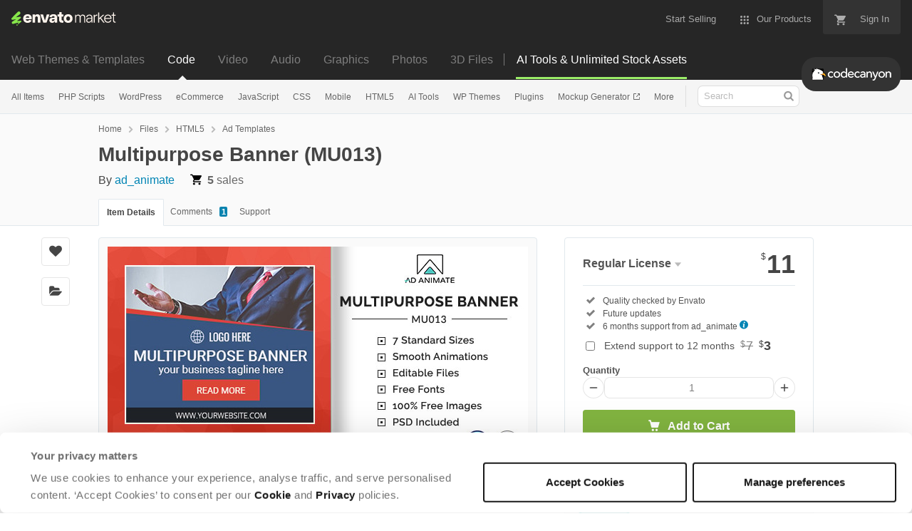

--- FILE ---
content_type: text/css
request_url: https://public-assets.envato-static.com/assets/market/core/index-4a32db8efb8ba73da5c9640f476938dfb05d3a5e73ad1fe5c96d84ac53130336.css
body_size: 34367
content:
/*! normalize.css v8.0.1 | MIT License | github.com/necolas/normalize.css */html{line-height:1.15;-webkit-text-size-adjust:100%}body{margin:0}main{display:block}h1{font-size:2em;margin:0.67em 0}hr{-webkit-box-sizing:content-box;box-sizing:content-box;height:0;overflow:visible}pre{font-family:monospace, monospace;font-size:1em}a{background-color:transparent}abbr[title]{border-bottom:none;text-decoration:underline;-webkit-text-decoration:underline dotted;text-decoration:underline dotted}b,strong{font-weight:bolder}code,kbd,samp{font-family:monospace, monospace;font-size:1em}small{font-size:80%}sub,sup{font-size:75%;line-height:0;position:relative;vertical-align:baseline}sub{bottom:-0.25em}sup{top:-0.5em}img{border-style:none}button,input,optgroup,select,textarea{font-family:inherit;font-size:100%;line-height:1.15;margin:0}button,input{overflow:visible}button,select{text-transform:none}button,[type="button"],[type="reset"],[type="submit"]{-webkit-appearance:button}button::-moz-focus-inner,[type="button"]::-moz-focus-inner,[type="reset"]::-moz-focus-inner,[type="submit"]::-moz-focus-inner{border-style:none;padding:0}button:-moz-focusring,[type="button"]:-moz-focusring,[type="reset"]:-moz-focusring,[type="submit"]:-moz-focusring{outline:1px dotted ButtonText}fieldset{padding:0.35em 0.75em 0.625em}legend{-webkit-box-sizing:border-box;box-sizing:border-box;color:inherit;display:table;max-width:100%;padding:0;white-space:normal}progress{vertical-align:baseline}textarea{overflow:auto}[type="checkbox"],[type="radio"]{-webkit-box-sizing:border-box;box-sizing:border-box;padding:0}[type="number"]::-webkit-inner-spin-button,[type="number"]::-webkit-outer-spin-button{height:auto}[type="search"]{-webkit-appearance:textfield;outline-offset:-2px}[type="search"]::-webkit-search-decoration{-webkit-appearance:none}::-webkit-file-upload-button{-webkit-appearance:button;font:inherit}details{display:block}summary{display:list-item}template{display:none}[hidden]{display:none}*,*:before,*:after{-webkit-box-sizing:border-box;box-sizing:border-box}html{font-family:"Helvetica Neue", Helvetica, Arial, sans-serif;font-size:16px;line-height:1.5;color:#545454}@media (max-width: 1023px){html{height:100%}}@media (max-width: 1023px){body{height:100%}}blockquote,dl,dd,h1,h2,h3,h4,h5,h6,figure,p,pre{margin:0}fieldset{border:0;margin:0;padding:0}iframe{border:0}ol,ul{list-style:none;margin:0;padding:0}[tabindex="-1"]:focus{outline:none !important}iframe[name=google_conversion_frame]{display:none}@-webkit-keyframes background-flash{0%{background-color:transparent}50%{background-color:#f5f5b4}100%{background-color:transparent}}@keyframes background-flash{0%{background-color:transparent}50%{background-color:#f5f5b4}100%{background-color:transparent}}@-webkit-keyframes fade-in-out{0%{opacity:0}50%{opacity:1}100%{opacity:0}}@keyframes fade-in-out{0%{opacity:0}50%{opacity:1}100%{opacity:0}}@-webkit-keyframes fade-in{0%{display:none;opacity:0}1%{display:block;opacity:0}100%{display:block;opacity:1}}@keyframes fade-in{0%{display:none;opacity:0}1%{display:block;opacity:0}100%{display:block;opacity:1}}@-webkit-keyframes fade-in-down{0%{opacity:0;-webkit-transform:translate3d(0, -50%, 0);transform:translate3d(0, -50%, 0)}100%{opacity:1;-webkit-transform:none;transform:none}}@keyframes fade-in-down{0%{opacity:0;-webkit-transform:translate3d(0, -50%, 0);transform:translate3d(0, -50%, 0)}100%{opacity:1;-webkit-transform:none;transform:none}}@-webkit-keyframes fade-in-down-desktop{0%{opacity:0;-webkit-transform:translate3d(0, -10%, 0);transform:translate3d(0, -10%, 0)}100%{opacity:1;-webkit-transform:none;transform:none}}@keyframes fade-in-down-desktop{0%{opacity:0;-webkit-transform:translate3d(0, -10%, 0);transform:translate3d(0, -10%, 0)}100%{opacity:1;-webkit-transform:none;transform:none}}@-webkit-keyframes fade-in-up{0%{opacity:0;-webkit-transform:translate3d(0, 50%, 0);transform:translate3d(0, 50%, 0)}100%{opacity:1;-webkit-transform:none;transform:none}}@keyframes fade-in-up{0%{opacity:0;-webkit-transform:translate3d(0, 50%, 0);transform:translate3d(0, 50%, 0)}100%{opacity:1;-webkit-transform:none;transform:none}}@-webkit-keyframes fade-in-up-desktop{0%{opacity:0;-webkit-transform:translate3d(0, 30%, 0);transform:translate3d(0, 30%, 0)}100%{opacity:1;-webkit-transform:none;transform:none}}@keyframes fade-in-up-desktop{0%{opacity:0;-webkit-transform:translate3d(0, 30%, 0);transform:translate3d(0, 30%, 0)}100%{opacity:1;-webkit-transform:none;transform:none}}@-webkit-keyframes fade-out{0%{display:block;opacity:1}99%{display:block;opacity:0}100%{display:none;opacity:1}}@keyframes fade-out{0%{display:block;opacity:1}99%{display:block;opacity:0}100%{display:none;opacity:1}}@-webkit-keyframes move-from-left{0%{-webkit-transform:translateX(-50px);transform:translateX(-50px)}100%{-webkit-transform:translateX(0);transform:translateX(0)}}@keyframes move-from-left{0%{-webkit-transform:translateX(-50px);transform:translateX(-50px)}100%{-webkit-transform:translateX(0);transform:translateX(0)}}@-webkit-keyframes shake{0%{-webkit-transform:translateX(0);transform:translateX(0)}20%{-webkit-transform:translateX(-5px);transform:translateX(-5px)}40%{-webkit-transform:translateX(5px);transform:translateX(5px)}60%{-webkit-transform:translateX(-5px);transform:translateX(-5px)}80%{-webkit-transform:translateX(5px);transform:translateX(5px)}100%{-webkit-transform:translateX(0);transform:translateX(0)}}@keyframes shake{0%{-webkit-transform:translateX(0);transform:translateX(0)}20%{-webkit-transform:translateX(-5px);transform:translateX(-5px)}40%{-webkit-transform:translateX(5px);transform:translateX(5px)}60%{-webkit-transform:translateX(-5px);transform:translateX(-5px)}80%{-webkit-transform:translateX(5px);transform:translateX(5px)}100%{-webkit-transform:translateX(0);transform:translateX(0)}}@-webkit-keyframes spin{to{-webkit-transform:rotate(1turn);transform:rotate(1turn)}}@keyframes spin{to{-webkit-transform:rotate(1turn);transform:rotate(1turn)}}[am-Grid]{float:left;width:100%}[am-Grid]:after{content:" ";display:block;clear:both}@media (max-width: 568px){[am-Grid] [am-Grid-Col~="s:1"]{width:20.3125%;float:left;margin-right:6.25%}[am-Grid] [am-Grid-Col~="s:pre1"]{margin-left:26.5625%}[am-Grid] [am-Grid-Col~="s:2"]{width:46.875%;float:left;margin-right:6.25%}[am-Grid] [am-Grid-Col~="s:pre2"]{margin-left:53.125%}[am-Grid] [am-Grid-Col~="s:3"]{width:73.4375%;float:left;margin-right:6.25%}[am-Grid] [am-Grid-Col~="s:pre3"]{margin-left:79.6875%}[am-Grid] [am-Grid-Col~="s:4"]{width:100%;float:left;margin-left:0;margin-right:0}[am-Grid] [am-Grid-Col~="s:pre4"]{margin-left:106.25%}[am-Grid] [am-Grid-Row~="s:end"]{margin-right:0;clear:right}[am-Grid] [am-Grid-Row~="s:start"]{clear:left}}@media (min-width: 569px) and (max-width: 1023px){[am-Grid] [am-Grid-Col~="m:1"]{width:9.8484848485%;float:left;margin-right:3.0303030303%}[am-Grid] [am-Grid-Col~="m:pre1"]{margin-left:12.8787878788%}[am-Grid] [am-Grid-Col~="m:2"]{width:22.7272727273%;float:left;margin-right:3.0303030303%}[am-Grid] [am-Grid-Col~="m:pre2"]{margin-left:25.7575757576%}[am-Grid] [am-Grid-Col~="m:3"]{width:35.6060606061%;float:left;margin-right:3.0303030303%}[am-Grid] [am-Grid-Col~="m:pre3"]{margin-left:38.6363636364%}[am-Grid] [am-Grid-Col~="m:4"]{width:48.4848484848%;float:left;margin-right:3.0303030303%}[am-Grid] [am-Grid-Col~="m:pre4"]{margin-left:51.5151515152%}[am-Grid] [am-Grid-Col~="m:5"]{width:61.3636363636%;float:left;margin-right:3.0303030303%}[am-Grid] [am-Grid-Col~="m:pre5"]{margin-left:64.3939393939%}[am-Grid] [am-Grid-Col~="m:6"]{width:74.2424242424%;float:left;margin-right:3.0303030303%}[am-Grid] [am-Grid-Col~="m:pre6"]{margin-left:77.2727272727%}[am-Grid] [am-Grid-Col~="m:7"]{width:87.1212121212%;float:left;margin-right:3.0303030303%}[am-Grid] [am-Grid-Col~="m:pre7"]{margin-left:90.1515151515%}[am-Grid] [am-Grid-Col~="m:8"]{width:100%;float:left;margin-left:0;margin-right:0}[am-Grid] [am-Grid-Col~="m:pre8"]{margin-left:103.0303030303%}[am-Grid] [am-Grid-Row~="m:end"]{margin-right:0;clear:right}[am-Grid] [am-Grid-Row~="m:start"]{clear:left}}@media (min-width: 1024px){[am-Grid] [am-Grid-Col~="l:1"]{width:6.5%;float:left;margin-right:2%}[am-Grid] [am-Grid-Col~="l:pre1"]{margin-left:8.5%}[am-Grid] [am-Grid-Col~="l:2"]{width:15%;float:left;margin-right:2%}[am-Grid] [am-Grid-Col~="l:pre2"]{margin-left:17%}[am-Grid] [am-Grid-Col~="l:3"]{width:23.5%;float:left;margin-right:2%}[am-Grid] [am-Grid-Col~="l:pre3"]{margin-left:25.5%}[am-Grid] [am-Grid-Col~="l:4"]{width:32%;float:left;margin-right:2%}[am-Grid] [am-Grid-Col~="l:pre4"]{margin-left:34%}[am-Grid] [am-Grid-Col~="l:5"]{width:40.5%;float:left;margin-right:2%}[am-Grid] [am-Grid-Col~="l:pre5"]{margin-left:42.5%}[am-Grid] [am-Grid-Col~="l:6"]{width:49%;float:left;margin-right:2%}[am-Grid] [am-Grid-Col~="l:pre6"]{margin-left:51%}[am-Grid] [am-Grid-Col~="l:7"]{width:57.5%;float:left;margin-right:2%}[am-Grid] [am-Grid-Col~="l:pre7"]{margin-left:59.5%}[am-Grid] [am-Grid-Col~="l:8"]{width:66%;float:left;margin-right:2%}[am-Grid] [am-Grid-Col~="l:pre8"]{margin-left:68%}[am-Grid] [am-Grid-Col~="l:9"]{width:74.5%;float:left;margin-right:2%}[am-Grid] [am-Grid-Col~="l:pre9"]{margin-left:76.5%}[am-Grid] [am-Grid-Col~="l:10"]{width:83%;float:left;margin-right:2%}[am-Grid] [am-Grid-Col~="l:pre10"]{margin-left:85%}[am-Grid] [am-Grid-Col~="l:11"]{width:91.5%;float:left;margin-right:2%}[am-Grid] [am-Grid-Col~="l:pre11"]{margin-left:93.5%}[am-Grid] [am-Grid-Col~="l:12"]{width:100%;float:left;margin-left:0;margin-right:0}[am-Grid] [am-Grid-Col~="l:pre12"]{margin-left:102%}[am-Grid] [am-Grid-Row~="l:end"]{margin-right:0;clear:right}[am-Grid] [am-Grid-Row~="l:start"]{clear:left}}.h-clearfix:after{content:" ";display:block;clear:both}.h-clear{clear:both}.h-clickable{cursor:pointer}.h-no-bullet{list-style:none}.h-hr{border:none;display:block;background-color:#dedede;height:1px;margin-top:16px;margin-bottom:16px}.h-pull-right{float:right}.h-pull-left{float:left}.h-pull-none{float:none !important}.h-display-inlineblock{display:inline-block !important}.h-display-block{display:block !important}.h-position-absolute{position:absolute}.h-position-relative{position:relative}.h-position-fixed{position:fixed}.h-text-align-center{text-align:center}.h-text-align-left{text-align:left}.h-text-align-right{text-align:right}.h-word-wrap{word-wrap:break-word}.h-strikethrough{text-decoration:line-through}.h-text-truncate{overflow:hidden;white-space:nowrap;text-overflow:ellipsis}.h-text-overflow-wrap-anywhere{overflow-wrap:anywhere}.h-full-width{width:100%}.h-flexible{max-width:100%}.h-image-svg{line-height:0;display:block}.h-flex-video{height:0;overflow:hidden;padding-bottom:56.2%;position:relative}.h-flex-video iframe,.h-flex-video video{height:100%;position:absolute;top:0;width:100%}.h-m0{margin:0px !important}.h-mt0{margin-top:0px !important}.h-mr0{margin-right:0px !important}.h-mb0{margin-bottom:0px !important}.h-ml0{margin-left:0px !important}.h-mx0{margin-left:0px !important;margin-right:0px !important}.h-my0{margin-top:0px !important;margin-bottom:0px !important}.h-m1{margin:8px !important}.h-mt1{margin-top:8px !important}.h-mr1{margin-right:8px !important}.h-mb1{margin-bottom:8px !important}.h-ml1{margin-left:8px !important}.h-mx1{margin-left:8px !important;margin-right:8px !important}.h-my1{margin-top:8px !important;margin-bottom:8px !important}.h-m2{margin:16px !important}.h-mt2{margin-top:16px !important}.h-mr2{margin-right:16px !important}.h-mb2{margin-bottom:16px !important}.h-ml2{margin-left:16px !important}.h-mx2{margin-left:16px !important;margin-right:16px !important}.h-my2{margin-top:16px !important;margin-bottom:16px !important}.h-m3{margin:24px !important}.h-mt3{margin-top:24px !important}.h-mr3{margin-right:24px !important}.h-mb3{margin-bottom:24px !important}.h-ml3{margin-left:24px !important}.h-mx3{margin-left:24px !important;margin-right:24px !important}.h-my3{margin-top:24px !important;margin-bottom:24px !important}.h-m4{margin:32px !important}.h-mt4{margin-top:32px !important}.h-mr4{margin-right:32px !important}.h-mb4{margin-bottom:32px !important}.h-ml4{margin-left:32px !important}.h-mx4{margin-left:32px !important;margin-right:32px !important}.h-my4{margin-top:32px !important;margin-bottom:32px !important}.h-mxa{margin-left:auto !important;margin-right:auto !important}.h-mya{margin-bottom:auto !important;margin-top:auto !important}.h-p0{padding:0px !important}.h-pt0{padding-top:0px !important}.h-pr0{padding-right:0px !important}.h-pb0{padding-bottom:0px !important}.h-pl0{padding-left:0px !important}.h-px0{padding-left:0px !important;padding-right:0px !important}.h-py0{padding-top:0px !important;padding-bottom:0px !important}.h-p1{padding:8px !important}.h-pt1{padding-top:8px !important}.h-pr1{padding-right:8px !important}.h-pb1{padding-bottom:8px !important}.h-pl1{padding-left:8px !important}.h-px1{padding-left:8px !important;padding-right:8px !important}.h-py1{padding-top:8px !important;padding-bottom:8px !important}.h-p2{padding:16px !important}.h-pt2{padding-top:16px !important}.h-pr2{padding-right:16px !important}.h-pb2{padding-bottom:16px !important}.h-pl2{padding-left:16px !important}.h-px2{padding-left:16px !important;padding-right:16px !important}.h-py2{padding-top:16px !important;padding-bottom:16px !important}.h-p3{padding:24px !important}.h-pt3{padding-top:24px !important}.h-pr3{padding-right:24px !important}.h-pb3{padding-bottom:24px !important}.h-pl3{padding-left:24px !important}.h-px3{padding-left:24px !important;padding-right:24px !important}.h-py3{padding-top:24px !important;padding-bottom:24px !important}.h-p4{padding:32px !important}.h-pt4{padding-top:32px !important}.h-pr4{padding-right:32px !important}.h-pb4{padding-bottom:32px !important}.h-pl4{padding-left:32px !important}.h-px4{padding-left:32px !important;padding-right:32px !important}.h-py4{padding-top:32px !important;padding-bottom:32px !important}@media (max-width: 1023px){.is-hidden-tablet-and-below{display:none !important}}@media (max-width: 568px){.is-hidden-phone{display:none !important}}@media (min-width: 569px){.is-hidden-tablet-and-above{display:none !important}}@media (min-width: 1024px){.is-hidden-desktop{display:none !important}}.is-visually-hidden,.js .is-visually-hidden--js{border:0;clip:rect(0 0 0 0);height:1px;margin:-1px;overflow:hidden;padding:0;position:absolute;width:1px}.hidden,.is-hidden{display:none !important}.no-js .is-hidden--no-js{display:none !important}.js .is-hidden--js{display:none !important}.is-loading{background-image:url(/assets/common/pagination_loader-ccdae013a8bbb92cbd0d52d6e1db2fea8a05b335a67409822029a16505e9adb5.gif);background-position:center center;background-repeat:no-repeat;height:30px}.is-pjax-loading{opacity:0.4}.is-disabled-loading,.is-disabled-interaction{position:relative}.is-disabled-loading:before,.is-disabled-interaction:before{content:"";background-color:white;opacity:0.4;position:absolute;top:0;right:0;bottom:0;left:0;z-index:2}.is-disabled-interaction{cursor:default}.is-disabled-loading{cursor:wait}.no-svg .is-hidden--no-svg,.svg .is-hidden--svg{display:none}.svg .is-hidden--no-svg,.no-svg .is-hidden--svg{display:inline}@font-face{font-family:'PolySans-Neutral';src:url(/assets/PolySans-Family/PolySans-Neutral-97805fdcd154c8dade0711b51e8ee36a88f411929fc0fdc812782006232b1407.otf) format("opentype");font-weight:normal;font-style:normal}@font-face{font-family:'PolySans-Median';src:url(/assets/PolySans-Family/PolySans-Median-3a831d451fb6e08a2d12ff4af107eea1a4ee286096911338ec3985e89f59c841.otf) format("opentype");font-weight:normal;font-style:normal}.t-body{-webkit-font-smoothing:antialiased;-moz-osx-font-smoothing:grayscale;font-family:"Helvetica Neue", Helvetica, Arial, sans-serif;font-size:16px;font-weight:400;line-height:1.5;margin-bottom:16px;padding:0}.t-body a{color:#0084B4}.t-body a:hover{color:#00719b}.t-body.-size-xl{font-size:20px}.t-body.-size-l{font-size:18px}.t-body.-size-m{font-size:14px}.t-body.-size-s{font-size:12px}.t-body.-color-dark,.t-body{color:#666666}.t-body.-color-mid{color:#999999}.t-body.-color-light{color:white}.t-body.-color-inherit{color:inherit}.t-body.-color-danger{color:#df2c2c}.t-body.-color-success{color:#82b541}.t-body.-color-warning{color:#efa506}.t-body.-style-italic{font-style:italic}.t-body.-weight-bold{font-weight:700}.t-currency{-webkit-font-smoothing:antialiased;-moz-osx-font-smoothing:grayscale;display:inline-block;font-weight:inherit;line-height:1}.t-currency::first-letter{margin-right:0.05em;font-size:12px;line-height:1.25em;font-weight:normal;vertical-align:top}@-moz-document url-prefix(){.t-currency::first-letter{float:left}}.t-heading{-webkit-font-smoothing:antialiased;-moz-osx-font-smoothing:grayscale;font-family:"Helvetica Neue", Helvetica, Arial, sans-serif;font-weight:700;line-height:1.2;margin-bottom:16px;padding:0}.t-heading a{color:#0084B4}.t-heading a:hover{color:#00719b}.t-heading.-size-xxl{font-size:36px}.t-heading.-size-xl{font-size:32px}.t-heading.-size-l{font-size:28px}.t-heading.-responsive-size-l{font-size:28px}@media (max-width: 1023px){.t-heading.-responsive-size-l{font-size:24px}}.t-heading.-size-m{font-size:24px}.t-heading.-size-s{font-size:20px}.t-heading.-size-xs{font-size:18px}.t-heading.-size-xxs{font-size:14px}.t-heading.-size-inherit{font-size:inherit}.t-heading.-color-dark,.t-heading{color:#454545}.t-heading.-color-mid{color:#545454}.t-heading.-color-light{color:white}.t-heading.-color-inherit{color:inherit}.t-heading.-color-highlight{color:#82b440}.t-heading.-weight-normal{font-weight:400}.t-heading.-weight-light{font-weight:300}.t-heading.-margin-none{margin:0}.t-icon-list{list-style:none;margin:0 0 8px 8px;-webkit-font-smoothing:antialiased;-moz-osx-font-smoothing:grayscale}.t-icon-list a{color:#0084B4}.t-icon-list a:hover{color:#00719b}.t-icon-list.-offset-flush{margin-left:8px}.t-icon-list.-font-size-s{font-size:12px}.t-icon-list.-font-size-m,.t-icon-list{font-size:16px}.t-icon-list.-icon-size-s .t-icon-list__item:before{font-size:12px}.t-icon-list.-icon-size-m .t-icon-list__item:before,.t-icon-list .t-icon-list__item:before{font-size:14px}.t-icon-list__item{position:relative;padding-left:16px}.t-icon-list__item:before{font-family:marketplace-glyphs;font-style:normal;font-weight:normal;speak:none;text-align:center;width:1em;position:relative;left:-23px;margin-right:-15px}.t-icon-list__item.-icon-ok:before{content:""}.t-icon-list__item.-icon-cancel:before{content:""}.t-icon-list__item.-icon-caret:before{content:""}.t-icon-list__item.-color-mid:before,.t-icon-list__item:before{color:gray}.t-icon-list__item.-color-dark:before{color:black}.t-icon-list__item.-color-light:before{color:white}.t-icon-list__item.-color-primary:before{color:#82b440}.t-link{color:#0084B4;text-decoration:underline}.t-link:hover{color:#00719b}.t-link:hover{text-decoration:none}.t-link.-color-dark{color:#454545}.t-link.-color-dark:hover{color:#787878}.t-link.-color-light{color:white}.t-link.-color-light:hover{color:whitesmoke}.t-link.-color-default{color:#0084B4}.t-link.-color-default:hover{color:#00719b}.t-link.-color-inherit{color:currentColor}.t-link.-decoration-reversed{text-decoration:none}.t-link.-decoration-reversed:hover{text-decoration:underline}.t-link.-decoration-none{text-decoration:none}.t-link.-decoration-none:hover{text-decoration:none}.t-link.-weight-bold{font-weight:700}.t-link.-weight-normal{font-weight:400}.t-link.-weight-light{font-weight:300}.t-list{list-style:disc;margin-left:32px}.t-list.-style-none{list-style:none;margin-left:0}.t-list.-style-decimal{list-style:decimal}.t-list.-style-alpha{list-style:lower-alpha}.t-list.-style-lower-roman{list-style:lower-roman}li.t-list__indent{padding:10px 0px;margin-left:10px;list-style:none}.t-preformatted{-webkit-font-smoothing:antialiased;-moz-osx-font-smoothing:grayscale}.t-preformatted p{color:#666666;font-family:"Helvetica Neue", Helvetica, Arial, sans-serif;font-size:14px;font-weight:400;line-height:1.5;margin-bottom:16px;padding:0}.t-preformatted p a{color:#0084B4}.t-preformatted p a:hover{color:#00719b}.t-preformatted h1{display:none}.t-preformatted h2,.t-preformatted h3,.t-preformatted h4,.t-preformatted h5,.t-preformatted h6{font-family:"Helvetica Neue", Helvetica, Arial, sans-serif;font-weight:700;line-height:1.2;color:#454545;margin-bottom:8px;padding:0}.t-preformatted h2 a,.t-preformatted h3 a,.t-preformatted h4 a,.t-preformatted h5 a,.t-preformatted h6 a{color:#0084B4}.t-preformatted h2 a:hover,.t-preformatted h3 a:hover,.t-preformatted h4 a:hover,.t-preformatted h5 a:hover,.t-preformatted h6 a:hover{color:#00719b}.t-preformatted small{color:#909090;font-size:12px}.t-preformatted ol,.t-preformatted ul{font-size:14px;margin-bottom:16px;padding-left:25px}.t-preformatted ol:last-child,.t-preformatted ul:last-child{margin-bottom:0}.t-preformatted ol{list-style-type:decimal}.t-preformatted ul{list-style:disc}.t-preformatted table{margin-bottom:16px;max-width:100%;overflow:auto}.t-preformatted img{max-width:100%}.t-preformatted blockquote{border-left:1px solid #454545;color:#777;font-size:14px;font-style:italic;margin-bottom:16px;padding-left:16px}.t-preformatted pre{font-size:14px;margin-bottom:16px}.f-checkbox{font-size:13px;font-weight:normal;outline:0}.f-checkbox.is-invalid,.f-checkbox.is-error{color:#df2c2c;border:currentColor 1px solid}.f-checkbox[disabled]{background:#ededed;cursor:not-allowed}.f-checkbox.is-read-only{cursor:text;border-style:dashed}.f-file{font-size:13px;font-weight:normal;outline:0;margin-top:8px}.f-file.is-invalid,.f-file.is-error{color:#df2c2c;border:currentColor 1px solid}.f-file[disabled]{background:#ededed;cursor:not-allowed}.f-file.is-read-only{cursor:text;border-style:dashed}.f-input{font-size:13px;font-weight:normal;outline:0;height:30px;line-height:1;border-radius:4px;color:gray;background:white;border:1px solid #bababa;padding:5px 8px}.f-input.is-invalid,.f-input.is-error{color:#df2c2c;border:currentColor 1px solid}.f-input[disabled]{background:#ededed;cursor:not-allowed}.f-input.is-read-only{cursor:text;border-style:dashed}.f-input:focus,.f-input.is-focussed{-webkit-transition:-webkit-box-shadow 0.30s ease-in-out;transition:-webkit-box-shadow 0.30s ease-in-out;transition:box-shadow 0.30s ease-in-out;transition:box-shadow 0.30s ease-in-out, -webkit-box-shadow 0.30s ease-in-out;-webkit-box-shadow:0 0 5px #9ecaed;box-shadow:0 0 5px #9ecaed;border-color:#9ecaed}.f-input.-font-monospace{font-family:Consolas, Monaco, "Lucida Console", monospace}.f-input.-size-m{height:40px;font-size:20px}.f-input.-width-full{width:100%}.f-input[data-icon="true"]{background-repeat:no-repeat;background-size:20px 20px;background-position:right 5px center}.f-input[data-status="valid"][data-icon="true"],.f-input.is-valid[data-icon="true"]{background-image:url(/assets/common/input-validation__valid-ad0699536415d38e62ad0ed66070d56104aabeb5dc4ce4742ee841fdcf5ed338.svg)}.f-input[data-status="invalid"],.f-input[data-status="error"],.f-input.is-error,.f-input.is-invalid{color:#df2c2c;border:currentColor 1px solid}.f-input[data-status="invalid"]:focus,.f-input.is-focussed[data-status="invalid"],.f-input[data-status="error"]:focus,.f-input.is-focussed[data-status="error"],.f-input.is-error:focus,.f-input.is-error.is-focussed,.f-input.is-invalid:focus,.f-input.is-invalid.is-focussed{-webkit-box-shadow:0 0 5px currentColor;box-shadow:0 0 5px currentColor}.f-input[data-status="invalid"][data-icon="true"],.f-input[data-status="error"][data-icon="true"],.f-input.is-error[data-icon="true"],.f-input.is-invalid[data-icon="true"]{background-image:url(/assets/common/input-validation__invalid-ecb44f2043f8a65c6b5cfdf3b5b813e4b66ba72e20c1bfa98dc03ec091673a27.svg)}.f-input[data-status="warning"],.f-input.is-warning{color:#efa506;border:currentColor 1px solid}.f-input[data-status="warning"]:focus,.f-input.is-focussed[data-status="warning"],.f-input.is-warning:focus,.f-input.is-warning.is-focussed{-webkit-box-shadow:0 0 5px currentColor;box-shadow:0 0 5px currentColor}.f-input[data-status="warning"][data-icon="true"],.f-input.is-warning[data-icon="true"]{background-image:url(/assets/common/input-validation__warning-74518a1b8f84c370ba6b297fe6d1a99c376fe0c1d5beec24487c22bc6f1df8e2.svg)}.f-input[data-status="pending"][data-icon="true"],.f-input.is-pending[data-icon="true"]{background-image:url(/assets/common/input-validation__pending-eda46ca6b1d93ee958f6291dcffb19f26970274b1a3405d86e6194d9486f330b.gif)}.f-input::-ms-clear,.f-input::-ms-reveal{width:0;height:0}.f-radio{font-size:13px}.f-search{font-size:13px;font-weight:normal;outline:0}.f-search.is-invalid,.f-search.is-error{color:#df2c2c;border:currentColor 1px solid}.f-search[disabled]{background:#ededed;cursor:not-allowed}.f-search.is-read-only{cursor:text;border-style:dashed}.f-select{font-size:13px;font-weight:normal;outline:0;width:auto;height:30px;padding:5px 8px;border-radius:4px;background:white;color:#333333;border:1px solid #bababa}.f-select.is-invalid,.f-select.is-error{color:#df2c2c;border:currentColor 1px solid}.f-select[disabled]{background:#ededed;cursor:not-allowed}.f-select.is-read-only{cursor:text;border-style:dashed}.f-select:focus,.f-select.is-focussed{-webkit-transition:-webkit-box-shadow 0.30s ease-in-out;transition:-webkit-box-shadow 0.30s ease-in-out;transition:box-shadow 0.30s ease-in-out;transition:box-shadow 0.30s ease-in-out, -webkit-box-shadow 0.30s ease-in-out;-webkit-box-shadow:0 0 5px #9ecaed;box-shadow:0 0 5px #9ecaed;border-color:#9ecaed}.f-select.-type-multi{height:100px}.f-select.-size-l{height:50px;font-size:25px}.f-select.-width-full{width:100%}.f-select[data-status="invalid"],.f-select[data-status="error"],.f-select.is-error,.f-select.is-invalid{color:#df2c2c;border:currentColor 1px solid}.f-select[data-status="invalid"]:focus,.f-select.is-focussed[data-status="invalid"],.f-select[data-status="error"]:focus,.f-select.is-focussed[data-status="error"],.f-select.is-error:focus,.f-select.is-error.is-focussed,.f-select.is-invalid:focus,.f-select.is-invalid.is-focussed{-webkit-box-shadow:0 0 5px currentColor;box-shadow:0 0 5px currentColor}.f-select[data-status="warning"],.f-select.is-warning{color:#efa506;border:currentColor 1px solid}.f-select[data-status="warning"]:focus,.f-select.is-focussed[data-status="warning"],.f-select.is-warning:focus,.f-select.is-warning.is-focussed{-webkit-box-shadow:0 0 5px currentColor;box-shadow:0 0 5px currentColor}.f-textarea{font-size:13px;font-weight:normal;outline:0;line-height:1.25;border-radius:4px;color:gray;background:white;border:1px solid #bababa;padding:5px 8px;font-size:14px;width:100%;height:150px}.f-textarea.is-invalid,.f-textarea.is-error{color:#df2c2c;border:currentColor 1px solid}.f-textarea[disabled]{background:#ededed;cursor:not-allowed}.f-textarea.is-read-only{cursor:text;border-style:dashed}.f-textarea:focus,.f-textarea.is-focussed{-webkit-transition:-webkit-box-shadow 0.30s ease-in-out;transition:-webkit-box-shadow 0.30s ease-in-out;transition:box-shadow 0.30s ease-in-out;transition:box-shadow 0.30s ease-in-out, -webkit-box-shadow 0.30s ease-in-out;-webkit-box-shadow:0 0 5px #9ecaed;box-shadow:0 0 5px #9ecaed;border-color:#9ecaed}.f-textarea.is-invalid,.f-textarea.is-error{color:#df2c2c;border:currentColor 1px solid}.f-textarea.is-invalid:focus,.f-textarea.is-invalid.is-focussed,.f-textarea.is-error:focus,.f-textarea.is-error.is-focussed{-webkit-box-shadow:0 0 5px currentColor;box-shadow:0 0 5px currentColor}.f-textarea.-type-autosize{display:block;height:30px;max-height:150px;max-width:100%;-webkit-appearance:none}@media (min-width: 1024px){.f-textarea.-type-autosize{max-height:none}}.no-js .f-textarea.-type-autosize{height:150px}.e-alert-box{display:-webkit-flex;display:-ms-flexbox;display:flex;-webkit-flex-flow:row nowrap;-ms-flex-flow:row nowrap;flex-flow:row nowrap;-webkit-align-items:baseline;-ms-flex-align:baseline;align-items:baseline;margin-bottom:16px;padding:16px;background-color:whitesmoke;border-left:6px solid #efa506;border-radius:4px;color:#454545;text-align:left}.e-alert-box__icon{display:none}@media (min-width: 569px){.e-alert-box__icon{-webkit-flex:0 0 30px;-ms-flex:0 0 30px;flex:0 0 30px;display:block;text-align:left;color:#efa506;font-size:14px}}.e-alert-box__message{-webkit-flex:1 0;-ms-flex:1 0;flex:1 0}.e-alert-box__dismiss{-webkit-flex:0 0 25px auto;-ms-flex:0 0 25px auto;flex:0 0 25px auto;text-align:right;padding-left:2%}.e-alert-box__dismiss-icon{display:block;color:#bababa;font-size:10px;line-height:20px;text-decoration:none}.e-alert-box__dismiss-icon:hover{color:gray}.e-alert-box.-type-success{border-color:#82b541}.e-alert-box.-type-success .e-alert-box__icon{color:#82b541}.e-alert-box.-type-alert{border-color:#df2c2c}.e-alert-box.-type-alert .e-alert-box__icon{color:#df2c2c}.e-alert-box.-type-warning{border-color:#efa506}.e-alert-box.-type-warning .e-alert-box__icon{color:#efa506}.no-flexbox .e-alert-box{display:table;width:100%}.no-flexbox .e-alert-box__icon{width:1px;white-space:nowrap;display:table-cell;padding-right:16px}.no-flexbox .e-alert-box__message{display:table-cell}.no-flexbox .e-alert-box__dismiss{width:1px;white-space:nowrap;display:table-cell;min-width:25px}.e-btn,.e-btn--outline,.e-btn--3d{-webkit-font-smoothing:antialiased;-moz-osx-font-smoothing:grayscale;-webkit-box-sizing:border-box;box-sizing:border-box;display:inline-block;margin:0;border:none;border-radius:4px;font-family:"Helvetica Neue", Helvetica, Arial, sans-serif;text-align:center;text-decoration:none;cursor:pointer}.e-btn:hover,.e-btn--outline:hover,.e-btn--3d:hover,.e-btn:focus,.e-btn--outline:focus,.e-btn--3d:focus{text-decoration:none;outline:none}.e-btn[data-state=disabled],.e-btn--outline[data-state=disabled],.e-btn--3d[data-state=disabled],.e-btn.is-disabled,.is-disabled.e-btn--outline,.is-disabled.e-btn--3d{background-color:#bababa !important;-webkit-box-shadow:none !important;box-shadow:none !important;color:#dedede !important;cursor:not-allowed !important}.e-btn.-color-default,.e-btn,.e-btn--outline,.e-btn--3d{background-color:gray;color:white}.e-btn.-color-default:hover,.e-btn.-color-default:focus,.e-btn.-color-default:active,.e-btn:hover,.e-btn--outline:hover,.e-btn--3d:hover,.e-btn:focus,.e-btn--outline:focus,.e-btn--3d:focus,.e-btn:active,.e-btn--outline:active,.e-btn--3d:active{background-color:#787878}.e-btn.-color-primary,.-color-primary.e-btn--outline,.-color-primary.e-btn--3d{background-color:#82b440}.e-btn.-color-primary:hover,.-color-primary.e-btn--outline:hover,.-color-primary.e-btn--3d:hover,.e-btn.-color-primary:focus,.-color-primary.e-btn--outline:focus,.-color-primary.e-btn--3d:focus,.e-btn.-color-primary:active,.-color-primary.e-btn--outline:active,.-color-primary.e-btn--3d:active{background-color:#7aa93c}.e-btn.-color-secondary,.-color-secondary.e-btn--outline,.-color-secondary.e-btn--3d{background-color:#0084B4}.e-btn.-color-secondary:hover,.-color-secondary.e-btn--outline:hover,.-color-secondary.e-btn--3d:hover,.e-btn.-color-secondary:focus,.-color-secondary.e-btn--outline:focus,.-color-secondary.e-btn--3d:focus,.e-btn.-color-secondary:active,.-color-secondary.e-btn--outline:active,.-color-secondary.e-btn--3d:active{background-color:#00719b}.e-btn.-color-warning,.-color-warning.e-btn--outline,.-color-warning.e-btn--3d{background-color:#f39c12}.e-btn.-color-warning:hover,.-color-warning.e-btn--outline:hover,.-color-warning.e-btn--3d:hover,.e-btn.-color-warning:focus,.-color-warning.e-btn--outline:focus,.-color-warning.e-btn--3d:focus,.e-btn.-color-warning:active,.-color-warning.e-btn--outline:active,.-color-warning.e-btn--3d:active{background-color:#ea940c}.e-btn.-color-destructive,.-color-destructive.e-btn--outline,.-color-destructive.e-btn--3d{background-color:#df2c2c}.e-btn.-color-destructive:hover,.-color-destructive.e-btn--outline:hover,.-color-destructive.e-btn--3d:hover,.e-btn.-color-destructive:focus,.-color-destructive.e-btn--outline:focus,.-color-destructive.e-btn--3d:focus,.e-btn.-color-destructive:active,.-color-destructive.e-btn--outline:active,.-color-destructive.e-btn--3d:active{background-color:#ce2424}.e-btn.-color-light,.-color-light.e-btn--outline,.-color-light.e-btn--3d{background-color:#e6e6e6;border:1px solid #dedede;color:#666666}.e-btn.-color-light:hover,.-color-light.e-btn--outline:hover,.-color-light.e-btn--3d:hover,.e-btn.-color-light:focus,.-color-light.e-btn--outline:focus,.-color-light.e-btn--3d:focus,.e-btn.-color-light:active,.-color-light.e-btn--outline:active,.-color-light.e-btn--3d:active{background-color:#e0e0e0}.e-btn.-color-dark,.-color-dark.e-btn--outline,.-color-dark.e-btn--3d{background-color:#333333}.e-btn.-color-dark:hover,.-color-dark.e-btn--outline:hover,.-color-dark.e-btn--3d:hover,.e-btn.-color-dark:focus,.-color-dark.e-btn--outline:focus,.-color-dark.e-btn--3d:focus,.e-btn.-color-dark:active,.-color-dark.e-btn--outline:active,.-color-dark.e-btn--3d:active{background-color:#262626}.e-btn.-color-muted,.-color-muted.e-btn--outline,.-color-muted.e-btn--3d{background-color:#ababab}.e-btn.-color-transparent,.-color-transparent.e-btn--outline,.-color-transparent.e-btn--3d{background-color:transparent;color:#454545}.e-btn.-color-transparent:hover,.-color-transparent.e-btn--outline:hover,.-color-transparent.e-btn--3d:hover,.e-btn.-color-transparent:focus,.-color-transparent.e-btn--outline:focus,.-color-transparent.e-btn--3d:focus,.e-btn.-color-transparent:active,.-color-transparent.e-btn--outline:active,.-color-transparent.e-btn--3d:active,.e-btn.-color-transparent.is-active,.-color-transparent.is-active.e-btn--outline,.-color-transparent.is-active.e-btn--3d{background-color:transparent;color:#0084B4}.e-btn.-width-full,.-width-full.e-btn--outline,.-width-full.e-btn--3d{-webkit-box-sizing:border-box;box-sizing:border-box;width:100%}.e-btn.-size-xs,.-size-xs.e-btn--outline,.-size-xs.e-btn--3d{font-size:12px;padding:7px 10px;line-height:1}.e-btn.-size-s,.e-btn,.e-btn--outline,.e-btn--3d{font-size:14px;padding:5px 20px;line-height:1.5}.e-btn.-size-m,.-size-m.e-btn--outline,.-size-m.e-btn--3d{font-size:16px;padding:10px 20px}.e-btn.-size-l,.-size-l.e-btn--outline,.-size-l.e-btn--3d{font-size:18px;padding:14px 20px}.e-btn.-size-xl,.-size-xl.e-btn--outline,.-size-xl.e-btn--3d{font-size:24px;padding:24px 36px}.e-btn.-border-none,.-border-none.e-btn--outline,.-border-none.e-btn--3d{border:none}.e-btn--3d{-webkit-box-shadow:0 2px 0 #545454;box-shadow:0 2px 0 #545454;position:relative}.e-btn--3d:active{top:1px;-webkit-box-shadow:0 1px 0 #545454;box-shadow:0 1px 0 #545454}.e-btn--3d.-color-primary{-webkit-box-shadow:0 2px 0 #6f9a37;box-shadow:0 2px 0 #6f9a37;position:relative}.e-btn--3d.-color-primary:active{top:1px;-webkit-box-shadow:0 1px 0 #6f9a37;box-shadow:0 1px 0 #6f9a37}.e-btn--3d.-color-warning{-webkit-box-shadow:0 2px 0 #a66908;box-shadow:0 2px 0 #a66908;position:relative}.e-btn--3d.-color-warning:active{top:1px;-webkit-box-shadow:0 1px 0 #a66908;box-shadow:0 1px 0 #a66908}.e-btn--3d.-color-destructive{-webkit-box-shadow:0 2px 0 #aa3737;box-shadow:0 2px 0 #aa3737;position:relative}.e-btn--3d.-color-destructive:active{top:1px;-webkit-box-shadow:0 1px 0 #aa3737;box-shadow:0 1px 0 #aa3737}.e-btn--3d.-color-secondary{-webkit-box-shadow:0 2px 0 #006a90;box-shadow:0 2px 0 #006a90;position:relative}.e-btn--3d.-color-secondary:active{top:1px;-webkit-box-shadow:0 1px 0 #006a90;box-shadow:0 1px 0 #006a90}.e-btn--3d.-color-light{-webkit-box-shadow:0 2px 0 #a8a8a8;box-shadow:0 2px 0 #a8a8a8;position:relative;border:none}.e-btn--3d.-color-light:active{top:1px;-webkit-box-shadow:0 1px 0 #a8a8a8;box-shadow:0 1px 0 #a8a8a8}.e-btn--outline{border:1px solid #bababa;color:gray;padding:4px 20px}.e-btn--outline:hover,.e-btn--outline:focus,.e-btn--outline:active{border-color:gray;background-color:transparent;color:#545454}.e-btn--outline,.e-btn--outline.-color-primary,.e-btn--outline.-color-warning,.e-btn--outline.-color-destructive,.e-btn--outline.-color-secondary,.e-btn--outline.-color-light{background-color:transparent}.e-btn--outline:hover,.e-btn--outline:focus,.e-btn--outline:active,.e-btn--outline.-color-primary:hover,.e-btn--outline.-color-primary:focus,.e-btn--outline.-color-primary:active,.e-btn--outline.-color-warning:hover,.e-btn--outline.-color-warning:focus,.e-btn--outline.-color-warning:active,.e-btn--outline.-color-destructive:hover,.e-btn--outline.-color-destructive:focus,.e-btn--outline.-color-destructive:active,.e-btn--outline.-color-secondary:hover,.e-btn--outline.-color-secondary:focus,.e-btn--outline.-color-secondary:active,.e-btn--outline.-color-light:hover,.e-btn--outline.-color-light:focus,.e-btn--outline.-color-light:active{color:white;border-color:gray;background-color:gray}.e-btn--outline.-color-primary{border-color:#82b440;color:#7aa93c}.e-btn--outline.-color-primary:hover,.e-btn--outline.-color-primary:focus,.e-btn--outline.-color-primary:active{background-color:#82b440;border-color:#82b440}.e-btn--outline.-color-warning{border-color:#f39c12;color:#f39c12}.e-btn--outline.-color-warning:hover,.e-btn--outline.-color-warning:focus,.e-btn--outline.-color-warning:active{background-color:#f39c12;border-color:#f39c12}.e-btn--outline.-color-destructive{border-color:#df2c2c;color:#df2c2c}.e-btn--outline.-color-destructive:hover,.e-btn--outline.-color-destructive:focus,.e-btn--outline.-color-destructive:active{background-color:#df2c2c;border-color:#df2c2c}.e-btn--outline.-color-secondary{border-color:#0084B4;color:#0084B4}.e-btn--outline.-color-secondary:hover,.e-btn--outline.-color-secondary:focus,.e-btn--outline.-color-secondary:active{background-color:#0084B4;border-color:#0084B4}.e-btn--outline.-color-light{border-color:white;color:white}.e-btn--outline.-color-light:hover,.e-btn--outline.-color-light:focus,.e-btn--outline.-color-light:active{background-color:white;border-color:white;color:gray}.e-btn--paypal{max-width:200px;float:right}.e-fieldset{border:#e1e8ed 1px solid;margin-bottom:30px;background-color:white}.e-fieldset.is-disabled{opacity:0.6;cursor:not-allowed}.e-fieldset.-color-dark{background-color:#fafafa}.e-fieldset.-border-radius-all,.e-fieldset{border-radius:4px}.e-fieldset.-border-radius-none{border-radius:0}.e-fieldset.-border-radius-top{border-radius:4px 4px 0 0}.e-fieldset.-border-radius-bottom{border-radius:0 0 4px 4px}.e-fieldset__header{display:-webkit-flex;display:-ms-flexbox;display:flex;-webkit-flex-flow:row wrap;-ms-flex-flow:row wrap;flex-flow:row wrap;-webkit-align-items:baseline;-ms-flex-align:baseline;align-items:baseline;margin:16px}.e-fieldset__header.-divider-bottom{border-bottom:#e1e8ed 1px solid;padding-bottom:8px;margin-bottom:16px}.e-fieldset__prefix{-webkit-flex:0 0 40px;-ms-flex:0 0 40px;flex:0 0 40px;-webkit-order:1;-ms-flex-order:1;order:1}.e-fieldset__prefix>span{position:relative;display:block;width:26px;height:26px;line-height:26px;text-align:center;border-radius:15px;background-color:#454545;font-size:16px;color:white;top:-1px}.e-fieldset__title{-webkit-flex:2 0 auto;-ms-flex:2 0 auto;flex:2 0 auto;-webkit-order:2;-ms-flex-order:2;order:2;max-width:100%}.e-fieldset__subtitle{margin:5px 0}.e-fieldset__action{-webkit-flex:0 0 auto;-ms-flex:0 0 auto;flex:0 0 auto;-webkit-order:3;-ms-flex-order:3;order:3;text-align:right}.e-fieldset__body:after{content:" ";display:block;clear:both}.e-fieldset__body.-spacing-s,.e-fieldset__body{margin:8px 16px}.e-fieldset__body.-spacing-m{margin-top:16px;margin-bottom:16px}.e-fieldset__body.-spacing-l{margin-top:24px;margin-bottom:24px}.e-fieldset__body.-spacing-none{margin:0}.e-fieldset__body.-divider-top{border-top:#e1e8ed 1px solid;padding-top:16px;margin-top:8px}.e-fieldset__footer{background-color:#fafafa;border-top:#e0e0e0 1px solid;padding:16px;text-align:right}@media (min-width: 569px){.e-fieldset__footer{padding:24px 16px}}.e-fieldset__divider{border:none;display:block;background-color:#e1e8ed;height:1px;margin-top:16px;margin-bottom:16px}.no-flexbox .e-fieldset__header{display:block}.no-flexbox .e-fieldset__header:after{content:" ";display:block;clear:both}.no-flexbox .e-fieldset__prefix,.no-flexbox .e-fieldset__title{float:left;margin-right:8px}.no-flexbox .e-fieldset__action{float:right}.e-form{-webkit-align-items:baseline;-ms-flex-align:baseline;align-items:baseline;font-size:13px}.e-form .e-form__label{-webkit-order:1;-ms-flex-order:1;order:1;-webkit-flex:1 100%;-ms-flex:1 100%;flex:1 100%;margin-bottom:2px}.e-form .e-form__group{display:-webkit-flex;display:-ms-flexbox;display:flex;-webkit-flex-flow:row wrap;-ms-flex-flow:row wrap;flex-flow:row wrap;width:100%;position:relative;margin-bottom:8px}.e-form .e-form__group.-spacing-none{margin-bottom:0}.e-form .e-form__input{-webkit-flex:1 100%;-ms-flex:1 100%;flex:1 100%;-webkit-order:2;-ms-flex-order:2;order:2;margin-bottom:5px}.e-form .e-form__response{-webkit-flex:1 100%;-ms-flex:1 100%;flex:1 100%;-webkit-order:3;-ms-flex-order:3;order:3;margin-bottom:5px}.e-form .e-form__response:empty{display:none !important}.e-form.-layout-vertical-inline .e-form__label{-webkit-order:1;-ms-flex-order:1;order:1;-webkit-flex:0 auto;-ms-flex:0 auto;flex:0 auto;margin:0 10px 2px 0}.e-form.-layout-vertical-inline .e-form__hint{-webkit-order:2;-ms-flex-order:2;order:2;-webkit-flex:auto;-ms-flex:auto;flex:auto}.e-form.-layout-vertical-inline .e-form__input{-webkit-order:3;-ms-flex-order:3;order:3}.e-form.-layout-vertical-inline .e-form__response{-webkit-order:4;-ms-flex-order:4;order:4}@media (min-width: 569px){.e-form.-layout-horizontal{position:relative}.e-form.-layout-horizontal .e-form__group{padding-left:200px}.e-form.-layout-horizontal .e-form__group .e-form__label{position:absolute;left:0;width:190px}}.e-form.-layout-vertical .e-form__response:not(:empty)+.e-form__hint:not(:empty),.e-form.-layout-horizontal .e-form__response:not(:empty)+.e-form__hint:not(:empty){display:none}.e-form__base-errors{width:100%;color:#df2c2c;margin-bottom:16px;margin-top:16px}.e-form__base-errors:empty{display:none !important}.e-form__base-errors a{color:currentColor;text-decoration:underline}.e-form__base-errors a:hover{text-decoration:none}.e-form__base-errors li{list-style-type:disc;margin-left:20px}.e-form__base-errors li:only-child{list-style-type:none;margin-left:0}.e-form__label{font-weight:bold}.e-form__label label{font-family:"Helvetica Neue", Helvetica, Arial, sans-serif}.e-form__label label.is-required:after{content:" *";color:#df2c2c}.e-form__label label.is-disabled{opacity:0.6}.e-form__label abbr{border-bottom:none;color:#df2c2c}.e-form__response{color:#df2c2c}.e-form__response a{color:currentColor}.e-form__response a:hover{text-decoration:none}.e-form__response.is-valid,.e-form__response[data-status="valid"]{color:#82b541}.e-form__response.is-warning,.e-form__response[data-status="warning"]{color:#efa506}.e-form__response.is-pending,.e-form__response[data-status="pending"]{color:#999999}.e-form__hint{-webkit-order:4;-ms-flex-order:4;order:4;-webkit-flex:1 100%;-ms-flex:1 100%;flex:1 100%;margin-bottom:5px;color:#787878}.e-form__hint a{color:#0084B4}.e-form__hint a:hover{color:#00719b}.no-flexbox .e-form__group,.no-flexbox .e-form__label,.no-flexbox .e-form__input,.no-flexbox .e-form__hint,.no-flexbox .e-form__response{display:block;width:100%}.e-modal{position:relative;margin:20px auto}.e-modal.-width-xs{max-width:360px}.e-modal.-width-s{max-width:490px}.e-modal.-width-m,.e-modal{max-width:600px}.e-modal.-width-l{max-width:970px}.e-modal__close{position:absolute;right:0;top:24px;z-index:1}button.e-modal__close{background-color:transparent}button.e-modal__close:hover,button.e-modal__close:active,button.e-modal__close:focus{background-color:transparent}.e-modal__section,.e-modal__footer,.e-modal__header{overflow:auto;margin-top:-1px}.e-modal__section.-background-light,.e-modal__section,.e-modal__footer,.e-modal__header{background-color:white;border:1px solid #dedede}.e-modal__section.-background-mid,.-background-mid.e-modal__footer,.-background-mid.e-modal__header{background-color:whitesmoke;border:1px solid #dedede}.e-modal__section.-background-dark,.-background-dark.e-modal__footer,.-background-dark.e-modal__header{background-color:#262626;border:none;color:white}.e-modal__section.-padding-s,.e-modal__section,.e-modal__footer,.e-modal__header{padding:16px}.e-modal__section.-padding-m,.-padding-m.e-modal__footer,.-padding-m.e-modal__header{padding-top:24px;padding-bottom:24px}.e-modal__section.-padding-l,.-padding-l.e-modal__footer,.-padding-l.e-modal__header{padding-top:32px;padding-bottom:32px}.e-modal__section.-padding-none,.-padding-none.e-modal__footer,.-padding-none.e-modal__header{padding:0}.e-modal__section.-radius-none,.-radius-none.e-modal__footer,.-radius-none.e-modal__header{border-radius:0}.e-modal__section.-radius-all,.-radius-all.e-modal__footer,.-radius-all.e-modal__header{border-radius:4px}.e-modal__section.-radius-top,.-radius-top.e-modal__footer,.-radius-top.e-modal__header{border-radius:4px 4px 0 0}.e-modal__section.-radius-bottom,.-radius-bottom.e-modal__footer,.-radius-bottom.e-modal__header{border-radius:0 0 4px 4px}.e-modal__section.-height-scroll,.-height-scroll.e-modal__footer,.-height-scroll.e-modal__header{overflow-y:auto;overflow-x:hidden;max-height:250px}.e-modal__section.-height-scroll::-webkit-scrollbar,.-height-scroll.e-modal__footer::-webkit-scrollbar,.-height-scroll.e-modal__header::-webkit-scrollbar{-webkit-appearance:none}.e-modal__section.-height-scroll::-webkit-scrollbar:vertical,.-height-scroll.e-modal__footer::-webkit-scrollbar:vertical,.-height-scroll.e-modal__header::-webkit-scrollbar:vertical{width:11px}.e-modal__section.-height-scroll::-webkit-scrollbar:horizontal,.-height-scroll.e-modal__footer::-webkit-scrollbar:horizontal,.-height-scroll.e-modal__header::-webkit-scrollbar:horizontal{height:11px}.e-modal__section.-height-scroll::-webkit-scrollbar-thumb,.-height-scroll.e-modal__footer::-webkit-scrollbar-thumb,.-height-scroll.e-modal__header::-webkit-scrollbar-thumb{border:2px solid whitesmoke;background-color:rgba(0,0,0,0.4)}.e-modal__section.-height-scroll::-webkit-scrollbar-thumb:hover,.-height-scroll.e-modal__footer::-webkit-scrollbar-thumb:hover,.-height-scroll.e-modal__header::-webkit-scrollbar-thumb:hover{background-color:rgba(0,0,0,0.6)}.e-modal__section.-height-scroll::-webkit-scrollbar-track,.-height-scroll.e-modal__footer::-webkit-scrollbar-track,.-height-scroll.e-modal__header::-webkit-scrollbar-track{background-color:whitesmoke}@media screen and (min-height: 700px){.e-modal__section.-height-scroll,.-height-scroll.e-modal__footer,.-height-scroll.e-modal__header{max-height:400px}}.e-modal__header{padding-top:0.8em;padding-bottom:0.8em;border-radius:4px 4px 0 0}.e-modal__footer{display:-webkit-flex;display:-ms-flexbox;display:flex;-webkit-justify-content:space-between;-ms-flex-pack:justify;justify-content:space-between;width:100%;border-radius:0 0 4px 4px}.e-modal__footer-cta{-webkit-flex:1 100px;-ms-flex:1 100px;flex:1 100px}.e-modal__footer-cta.-align-left,.e-modal__footer-cta{text-align:left}.e-modal__footer-cta.-align-right{text-align:right}.e-modal__footer-cta.-align-center{text-align:center}.no-flexbox .e-modal__footer{display:block}.no-flexbox .e-modal__footer-cta{float:left}.no-flexbox .e-modal__footer-cta.-align-right{float:right}.e-tabs{display:-webkit-flex;display:-ms-flexbox;display:flex;-webkit-flex-flow:row wrap;-ms-flex-flow:row wrap;flex-flow:row wrap}.e-tabs__radio{border:0;clip:rect(0 0 0 0);height:1px;margin:-1px;overflow:hidden;padding:0;position:absolute;width:1px}.e-tabs__label{-webkit-flex:1 auto;-ms-flex:1 auto;flex:1 auto;position:relative;display:block;padding:16px 24px;border-bottom:1px solid #e1e8ed;color:#999999;font-size:14px;text-align:center;cursor:pointer}.e-tabs__content{-webkit-flex:1 100%;-ms-flex:1 100%;flex:1 100%;display:none;padding:16px 24px}#tab1:checked~#tab-content1,#tab2:checked~#tab-content2{display:block}[id^="tab"]:checked+label{top:0;border-color:#7aa93c;color:#82b440}.e-text-label,.e-text-label--reversed{-webkit-font-smoothing:antialiased;-moz-osx-font-smoothing:grayscale;display:inline-block;text-align:center;text-decoration:none}.e-text-label:hover,.e-text-label--reversed:hover,.e-text-label:active,.e-text-label--reversed:active,.e-text-label:focus,.e-text-label--reversed:focus{text-decoration:none}.e-text-label.-size-m,.e-text-label,.e-text-label--reversed{padding:7px 10px;border-radius:5px;font-size:12px;line-height:12px}.e-text-label.-size-s,.-size-s.e-text-label--reversed{padding:4px 4px 3px;border-radius:3px;font-size:9px;font-weight:bold;text-transform:uppercase}.e-text-label.-color-grey,.e-text-label,.e-text-label--reversed{background-color:#999999;color:white}.e-text-label.-color-grey-light,.-color-grey-light.e-text-label--reversed{background-color:#dedede;color:#545454}.e-text-label.-color-grey-medium,.-color-grey-medium.e-text-label--reversed{background-color:#666666}.e-text-label.-color-grey-dark,.-color-grey-dark.e-text-label--reversed{background-color:#262626}.e-text-label.-color-blue,.-color-blue.e-text-label--reversed{background-color:#0084B4}.e-text-label.-color-green,.-color-green.e-text-label--reversed{background-color:#82b541}.e-text-label.-color-green-bright,.-color-green-bright.e-text-label--reversed{background-color:#63c242}.e-text-label.-color-green-dark,.-color-green-dark.e-text-label--reversed{background-color:#178e0e}.e-text-label.-color-orange,.-color-orange.e-text-label--reversed{background-color:#f59620}.e-text-label.-color-red,.-color-red.e-text-label--reversed{background-color:#ce2424}.e-text-label.-color-salmon,.-color-salmon.e-text-label--reversed{background-color:#BB726F}.e-text-label.-width-medium,.-width-medium.e-text-label--reversed{min-width:70px}.e-text-label.-width-full,.-width-full.e-text-label--reversed{-webkit-box-sizing:border-box;box-sizing:border-box;width:100%}.e-text-label.-position-top,.-position-top.e-text-label--reversed{vertical-align:top}.e-text-label.-margin-right,.-margin-right.e-text-label--reversed{margin-right:5px}.e-text-label.-margin-left,.-margin-left.e-text-label--reversed{margin-left:5px}.e-text-label.-fade-in-out,.-fade-in-out.e-text-label--reversed{-webkit-animation-fill-mode:both;animation-fill-mode:both;-webkit-animation-duration:3s;animation-duration:3s;-webkit-animation-timing-function:ease;animation-timing-function:ease;-webkit-animation-iteration-count:1;animation-iteration-count:1;-webkit-animation-name:fade-in-out;animation-name:fade-in-out}.no-cssanimations .e-text-label.-fade-in-out,.no-cssanimations .-fade-in-out.e-text-label--reversed{display:none}.e-text-label.is-muted,.is-muted.e-text-label--reversed{opacity:0.5}.e-text-label--reversed.-color-grey,.e-text-label--reversed{background-color:white !important;color:#999999;border:currentColor 1px solid}.e-text-label--reversed.-color-grey-light{border-color:#dedede;color:#545454}.e-text-label--reversed.-color-grey-medium{color:#666666}.e-text-label--reversed.-color-grey-dark{color:#262626}.e-text-label--reversed.-color-blue{color:#0084B4}.e-text-label--reversed.-color-green{color:#82b541}.e-text-label--reversed.-color-green-bright{color:#63c242}.e-text-label--reversed.-color-green-dark{color:#178e0e}.e-text-label--reversed.-color-orange{color:#f59620}.e-text-label--reversed.-color-red{color:#ce2424}.e-text-label--reversed.-color-salmon{color:#BB726F}.e-box{background-color:white;border:1px solid #e1e8ed;color:#666666;word-break:break-word}.e-box.-background-light{background:whitesmoke}.e-box.-background-mid{background-color:#ededed;color:#454545}.e-box.-background-dark{background-color:#454545;color:white;border:none}.e-box.-radius-all,.e-box{border-radius:4px}.e-box.-radius-top{border-radius:4px 4px 0 0}.e-box.-radius-bottom{border-radius:0 0 4px 4px}.e-box.-radius-none{border-radius:0}.e-box.-stacked{margin-bottom:-1px;position:relative;z-index:1}.e-list{border:1px solid #e1e8ed;border-radius:4px;list-style:none;padding:0;margin:0}.e-list__item{padding:0;position:relative}.e-list__item:not(:last-child){border-bottom:1px solid #e1e8ed}.e-list__item:first-child{border-radius:4px 4px 0 0}.e-list__item:last-child{border-radius:0 0 4px 4px}.e-list__item{background-color:#fafafa}.e-list__item.-background-white{background-color:white}.e-list__item.-background-clear{background-color:transparent}.e-list__item.-padding-1{padding:8px}.e-list__item.-padding-2{padding:16px}.e-list__item.-padding-3{padding:24px}.e-list__item.-highlight-item:hover{background-color:#a4cee2}.form__group{margin-bottom:16px;font-size:13px}.form__group:after{content:" ";display:block;clear:both}.form__hint,.form__hint--inline{display:block;width:100%;color:#787878;margin-top:8px;font-size:13px}.form__hint--inline{display:inline-block;width:auto}.form__error{display:block;width:100%;margin-top:8px;color:#df2c2c;font-size:13px}.form__label>label,.form__label--inline>label,.form__label--inline-hint>label{width:100%;display:block;margin:8px 0;line-height:1.3;font-size:13px;font-weight:bold}.form__label>label>abbr[title],.form__label--inline>label>abbr[title],.form__label--inline-hint>label>abbr[title]{border-bottom:none}.form__label--inline,.form__label--inline-hint{display:inline-block;margin-right:8px}.form__label--inline-hint{color:#999999}.form__input-collection{display:block}.form__input-collection+.form__hint,.form__input-collection+.form__hint--inline{display:inline}.form__boolean{padding-left:16px;position:relative}.form__boolean input{position:absolute;left:0;top:0}.form__radio-input,.form__checkbox-input{display:inline-block;margin:0 16px 8px 0}.form__radio-input input,.form__checkbox-input input{margin-right:8px !important}.form__actions{text-align:right;margin-top:16px}@media (min-width: 1024px){.form.-layout-horizontal .form__label,.form.-layout-horizontal .form__label--inline,.form.-layout-horizontal .form__label--inline-hint{width:23.5%;float:left;margin-right:2%}.form.-layout-horizontal .form__label>label,.form.-layout-horizontal .form__label--inline>label,.form.-layout-horizontal .form__label--inline-hint>label{display:block;width:100%;text-align:right}.form.-layout-horizontal .form__fields{width:49%;float:left;margin-right:2%}.form.-layout-horizontal .form__supplementary-label{display:inline-block;margin:5px 0}.form.-layout-horizontal .form__group>.form__fields:first-child{margin-left:25.5%}.form.-layout-horizontal .form__input-collection,.form.-layout-horizontal .form__boolean{margin-top:5px}.form.-layout-horizontal .form__actions{margin-left:25.5%;width:74.5%;float:left;margin-right:2%;float:right;margin-right:0;text-align:left}}@media (min-width: 1024px){.form.-layout-widthdrawal-method .form__fields{width:auto}}.modal{-webkit-text-size-adjust:none;-moz-text-size-adjust:none;-ms-text-size-adjust:none;text-size-adjust:none;position:relative;background-color:white;border-radius:4px;padding:0;width:auto;max-width:600px;margin:20px auto;overflow:auto;border:1px solid #dedede}.modal h2{font-size:24px;line-height:30px;font-weight:bold;padding:0 0 8px}.modal h3{font-size:18px;line-height:22px;font-weight:bold;padding:0}.modal h1,.modal h2,.modal h3,.modal h4,.modal h5{color:#454545}.modal.-width-narrow{max-width:450px}.modal.-width-wide{max-width:970px}.modal--error{max-width:350px;padding:50px 20px;font-size:16px;text-align:center}.modal__header{display:block;padding:12px 32px 12px 16px}.modal__header h5{color:#666666;padding-bottom:5px;font-size:13px}.modal__header p{font-size:14px;line-height:1.5;padding:8px 0 0}.modal__header p.-no-padding{padding:0}.modal__header span{font-weight:normal}.modal__header h2:last-child,.modal__header h3:last-child,.modal__header h4:last-child,.modal__header h5:last-child,.modal__header p:last-child{margin-bottom:0;padding-bottom:0}.modal__body{overflow:auto;border-top:1px solid #dedede;padding:16px}.modal__body>p{font-size:14px}.modal__body p:first-of-type{padding-top:0}.modal__body p:last-of-type{padding-bottom:0}.modal__body.-padding-none{padding:0}.modal__body.-padding-m{padding-top:24px;padding-bottom:24px}.modal__body.-background-mid{background-color:whitesmoke}.modal__body.-borderless{border:none}.modal__body.-border-above{border-top:1px solid #dedede}.modal__body.-border-below{border-bottom:1px solid #dedede}.modal__body.-height-scroll{overflow-y:auto;overflow-x:hidden;max-height:250px}.modal__body.-height-scroll::-webkit-scrollbar{-webkit-appearance:none}.modal__body.-height-scroll::-webkit-scrollbar:vertical{width:11px}.modal__body.-height-scroll::-webkit-scrollbar:horizontal{height:11px}.modal__body.-height-scroll::-webkit-scrollbar-thumb{border:2px solid whitesmoke;background-color:rgba(0,0,0,0.4)}.modal__body.-height-scroll::-webkit-scrollbar-thumb:hover{background-color:rgba(0,0,0,0.6)}.modal__body.-height-scroll::-webkit-scrollbar-track{background-color:whitesmoke}@media screen and (min-height: 700px){.modal__body.-height-scroll{max-height:400px}}.modal__heading--highlight h2,.modal__heading--highlight h3,.modal__heading--highlight h4,.modal__heading--highlight h5{color:#82b440}.modal__footnote,.modal__footnote--small{display:block;margin-top:8px;color:#999999;font-size:14px;line-height:1.5}.modal__footnote--small{font-size:13px;color:#bababa}.modal__footer{padding:16px;overflow:auto;border-top:1px solid #dedede;font-size:13px;font-weight:normal;line-height:18px;color:#545454}@media (min-width: 569px){.modal__footer{text-align:right}}.modal__footer form{display:inline-block}.modal__footer>a,.modal__footer button,.modal__footer input{margin:16px 0 0 0}@media (min-width: 569px){.modal__footer>a,.modal__footer button,.modal__footer input{margin:0 0 0 16px}}.modal__footer-link{line-height:35px;color:#0084B4;text-decoration:none}.modal__footer-link:hover,.modal__footer-link:focus{text-decoration:underline}.modal__footer-actions--left{float:left;text-align:left;line-height:35px;width:100%}@media (min-width: 569px){.modal__footer-actions--left{width:auto}}.modal__footer-actions--left>a{margin:0 16px 0 0}.modal__footer-actions--left i{position:relative;top:1px;margin-right:2px}@media (min-width: 569px){.modal__visible--phone-only{display:none}}.alert-notification,.error,.success,.notice,.alert-notification--error,.alert-notification--success{-webkit-text-size-adjust:none;-moz-text-size-adjust:none;-ms-text-size-adjust:none;text-size-adjust:none;background-color:#f5f5b4;border-radius:4px;clear:both;color:#454545;margin:16px 0;padding:8px;font-size:13px}.alert-notification>code,.error>code,.success>code,.notice>code,.alert-notification--error>code,.alert-notification--success>code{border:1px solid #e6e6e6;background-color:whitesmoke;line-height:20px;padding:4px}.alert-notification p,.error p,.success p,.notice p,.alert-notification--error p,.alert-notification--success p{color:#454545;padding-top:0px}.alert-notification h5,.error h5,.success h5,.notice h5,.alert-notification--error h5,.alert-notification--success h5{font-size:15px;padding:0}.alert-notification ul,.error ul,.success ul,.notice ul,.alert-notification--error ul,.alert-notification--success ul,.alert-notification ol,.error ol,.success ol,.notice ol,.alert-notification--error ol,.alert-notification--success ol{list-style-position:inside;margin:0 0 0 16px}.alert-notification ul li,.error ul li,.success ul li,.notice ul li,.alert-notification--error ul li,.alert-notification--success ul li,.alert-notification ol li,.error ol li,.success ol li,.notice ol li,.alert-notification--error ol li,.alert-notification--success ol li{padding-left:8px;margin-bottom:2px}.alert-notification ul,.error ul,.success ul,.notice ul,.alert-notification--error ul,.alert-notification--success ul{list-style-type:square}.alert-notification ol,.error ol,.success ol,.notice ol,.alert-notification--error ol,.alert-notification--success ol{list-style-type:decimal}.alert-notification a,.error a,.success a,.notice a,.alert-notification--error a,.alert-notification--success a{font-weight:bold}.alert-notification>p:last-child,.error>p:last-child,.success>p:last-child,.notice>p:last-child,.alert-notification--error>p:last-child,.alert-notification--success>p:last-child{margin-bottom:0;padding-bottom:0}.alert-notification:before,.error:before,.success:before,.notice:before,.alert-notification--error:before,.alert-notification--success:before{font-family:marketplace-glyphs;font-style:normal;font-weight:normal;speak:none;text-align:center;width:1em;float:left;margin-right:8px}.alert-notification--success{background-color:#c0daa0}.alert-notification--error{background-color:#F4867A}.alert-notification__stack{list-style:none;margin:0 0 16px}.alert-notification--no-margin-top{margin:0 0 16px 0}.alert-notification--no-margin-bottom{margin:16px 0 0 0}.alert-notification--no-margin{margin:0}.error,.success,.notice{padding:20px}.error{background-color:#F4867A}.success{background-color:#c0daa0}.adi-variant-0 .adi__item-sale-price,.adi-variant-0 .cart-variant__output-discount-price,.adi-variant-1 .adi__item-sale-price,.adi-variant-1 .cart-variant__output-discount-price{color:#454545 !important}.adi-variant-0 .adi__purchase-price-discounted,.adi-variant-0 .cart-variant__output-original-price,.adi-variant-1 .adi__purchase-price-discounted,.adi-variant-1 .cart-variant__output-original-price{display:none !important}.banner{overflow:hidden;display:none;position:fixed;left:0;right:0;z-index:3}.banner__top{top:0}.banner--peek{top:35px}@media screen and (max-width: 1024px){.banner--peek{top:45px}}.banner__spacer{height:50px;background:#262626}.banner__background{background:#fdf3a9}.banner__contents{display:-webkit-flex;display:-ms-flexbox;display:flex;-webkit-flex-flow:row nowrap;-ms-flex-flow:row nowrap;flex-flow:row nowrap;-webkit-align-items:center;-ms-flex-align:center;align-items:center;padding:8px 0}.banner__link{-webkit-flex:1 auto;-ms-flex:1 auto;flex:1 auto;text-decoration:none}.banner__link:hover{text-decoration:none}.banner__dismiss{-webkit-flex:0 0 25px;-ms-flex:0 0 25px;flex:0 0 25px;-webkit-font-smoothing:antialiased;-moz-osx-font-smoothing:grayscale;text-align:center;color:#454545;font-size:15px;text-decoration:none;-webkit-transition:all 0.1s cubic-bezier(0.55, 0.085, 0.68, 0.53);transition:all 0.1s cubic-bezier(0.55, 0.085, 0.68, 0.53);-webkit-transition-property:color, -webkit-transform;transition-property:color, -webkit-transform;transition-property:color, transform;transition-property:color, transform, -webkit-transform}.banner__dismiss:hover{color:black;-webkit-transform:scale(1.25);transform:scale(1.25);text-decoration:none}.banner__text{-webkit-flex:1 auto;-ms-flex:1 auto;flex:1 auto;-webkit-font-smoothing:antialiased;-moz-osx-font-smoothing:grayscale}.banner__text a{font-weight:500}.no-flexbox .banner{overflow:hidden}.no-flexbox .banner:after{content:" ";display:block;clear:both}.no-flexbox .banner__contents{display:block}.no-flexbox .banner__link{float:left;width:97%}.no-flexbox .banner__text{float:left;padding-top:5px;max-width:65%}@media (min-width: 1024px){.no-flexbox .banner__text{display:inline-block;height:35px;width:65%;padding-top:16px}}.no-flexbox .banner__dismiss{float:right;margin-top:16px;width:3%}.banner__background.-promo{background:#13a0d8;text-align:center}.banner__background.-promo .banner__text{color:white;display:block;font-weight:400;margin:0 auto;padding:5px 0;text-shadow:1px 1px 1px #1088b7}.banner__background.-promo .banner__dismiss{background:transparent;color:rgba(255,255,255,0.8);text-shadow:none}.banner__background.-promo .banner__dismiss:hover{color:white}.fixed-layout .headerstrip-canvas.is-hidden-tablet-and-below{display:block !important}.box{background-color:#fafafa;border:1px solid #e1e8ed;padding:16px;margin-bottom:20px}.box.-color-light{background:whitesmoke;color:#666666}.box.-color-mid{background-color:#ededed;color:#454545}.box.-color-dark{background-color:#454545;color:white}.box.-color-yellow{background-color:#f5f5b4;color:#454545}.box.-color-green{background-color:#82b440;color:white}.box.-border-gray{border:1px solid #e0e0e0}.box.-radius-all{border-radius:4px}.box.-radius-top{border-radius:4px 4px 0 0}.box.-radius-bottom{border-radius:0 0 4px 4px}.box.-radius-none{border-radius:0}.box.-size-m{padding:40px}.box.-stacked,.box.-stacked-radius{margin-bottom:-1px;position:relative;z-index:1}.box.-stacked-radius:first-child{border-radius:4px 4px 0 0}.box.-stacked-radius:last-child{border-radius:0 0 4px 4px}.box.-spacing-small{margin-bottom:16px}.box.-drop-shadow{-webkit-box-shadow:2px 2px 8px rgba(0,0,0,0.3);box-shadow:2px 2px 8px rgba(0,0,0,0.3)}.breadcrumbs{-webkit-font-smoothing:antialiased;-moz-osx-font-smoothing:grayscale;margin:0 0 8px 0}.breadcrumbs a{position:relative;color:#666666;font-size:12px;line-height:1;text-decoration:none}.breadcrumbs a:hover{text-decoration:none;color:#454545}.breadcrumbs a:after{font-family:marketplace-glyphs;font-style:normal;font-weight:normal;speak:none;text-align:center;width:1em;content:"";display:inline-block;font-size:9px;color:#bababa;margin:0 4px 0 8px;cursor:default}.breadcrumbs a:last-of-type:after{display:none}.breadcrumbs a:only-of-type:after{display:inline-block}.breadcrumbs a.is-complete:before{font-family:marketplace-glyphs;font-style:normal;font-weight:normal;speak:none;text-align:center;width:1em;content:"";display:inline-block;margin-right:5px;color:#82b541;font-size:1em}.breadcrumbs a.is-complete:before:hover{color:#82b541}.breadcrumbs a.is-last{cursor:default}.breadcrumbs a.is-active{color:#454545}.breadcrumbs a.is-active:hover{color:#454545;cursor:default}.breadcrumbs a.is-disabled:hover{color:#bababa;cursor:default}.breadcrumbs.-color-light a{color:white;opacity:0.8}.breadcrumbs.-color-light a:hover{opacity:1}.breadcrumbs.-color-light a:after{color:white;opacity:0.3}.breadcrumbs.-color-dark a{color:black}.breadcrumbs.-color-dark a:after{color:#787878}.breadcrumbs.-size-s a{font-size:12px}.breadcrumbs.-line-wrap{overflow:visible;white-space:normal}.breadcrumbs.-line-wrap a{line-height:1.5}.breadcrumbs.-icon-fill a:after{content:"";position:relative;top:-2px}.breadcrumbs__count{padding-left:5px;color:#d4d4d4}.canvas{position:relative}.canvas__header{position:relative;z-index:2}.canvas__body{position:relative;z-index:1}.content-main{min-height:250px;height:100%;padding:16px 0 32px;position:relative}@media (min-width: 1024px){.content-main{min-height:540px}}.content-main--basic{min-height:300px;height:100%}@media (min-width: 1024px){.content-main--basic{min-height:590px}}.context-header{background:#fafafa;border-bottom:1px solid #e1e8ed;padding-top:8px;color:#454545}.context-header.-theme-elite{background:#82b541;border-bottom:#82b541;color:white}.context-header__heading{margin-bottom:1em;padding-right:20px}.cross-sell{display:-webkit-flex;display:-ms-flexbox;display:flex;-webkit-flex-direction:column;-ms-flex-direction:column;flex-direction:column;gap:var(--spacing-4x);background-color:var(--color-surface-brand-accent);color:var(--color-content-primary);width:-webkit-max-content;width:-moz-max-content;width:max-content;-webkit-align-items:center;-ms-flex-align:center;align-items:center;margin:auto;width:100%;padding:var(--spacing-4x) 0}.cross-sell *{text-decoration:none;color:var(--color-content-primary)}.cross-sell p{padding:0}@media (min-width: 569px){.cross-sell{padding:var(--spacing-7x) 0}}.cross-sell__link{display:-webkit-flex;display:-ms-flexbox;display:flex;-webkit-flex-direction:column;-ms-flex-direction:column;flex-direction:column;gap:var(--spacing-3x);-webkit-align-items:center;-ms-flex-align:center;align-items:center}@media (min-width: 1024px){.cross-sell__link{-webkit-flex-direction:row;-ms-flex-direction:row;flex-direction:row}}.cross-sell__link:hover,.cross-sell__link:visited,.cross-sell__link:focus{text-decoration:none}.mainPanel{-webkit-flex:1;-ms-flex:1;flex:1;display:-webkit-flex;display:-ms-flexbox;display:flex;-webkit-flex-direction:column;-ms-flex-direction:column;flex-direction:column;gap:var(--spacing-3x);-webkit-align-items:center;-ms-flex-align:center;align-items:center}.mainPanelContent{display:-webkit-flex;display:-ms-flexbox;display:flex;-webkit-flex-direction:column;-ms-flex-direction:column;flex-direction:column;gap:16px;width:-webkit-fit-content;width:-moz-fit-content;width:fit-content}@media (min-width: 1024px){.mainPanelContent{gap:var(--spacing-3x);max-width:345px}}.mainPanelLinkContainer{display:-webkit-flex;display:-ms-flexbox;display:flex;-webkit-flex-direction:column;-ms-flex-direction:column;flex-direction:column;gap:var(--spacing-2x);width:-webkit-fit-content;width:-moz-fit-content;width:fit-content}.mainPanelLinkContainer .mainPanelLinkHeading>span{color:var(--color-content-brand-accent)}.mainPanelLinkHeading{font-weight:500;font-size:var(--text-style-title-3-size);letter-spacing:var(--text-style-title-4-spacing);line-height:var(--text-style-title-4-height)}.mainPanelLinkSubheading{font-size:var(--text-style-body-small-size);letter-spacing:var(--text-style-body-small-spacing);line-height:var(--text-style-body-small-height)}.descriptionItem{display:-webkit-flex;display:-ms-flexbox;display:flex;-webkit-align-items:center;-ms-flex-align:center;align-items:center;gap:var(--spacing-1x);font-size:14px}.secondaryPanel{-webkit-flex:1 1;-ms-flex:1 1;flex:1 1;max-width:407px}.secondaryPanel img{width:407px;max-width:100%}@media (min-width: 1024px){.secondaryPanel img{max-width:none}}.footer_btn{height:var(--button-height-large);width:50%}.cross-sell-campaign{position:relative;background-color:var(--color-surface-neutral-strong)}.cross-sell-campaign *{color:var(--color-content-inverse)}.cross-sell-campaign .cross-sell__link{-webkit-flex-direction:column;-ms-flex-direction:column;flex-direction:column;-webkit-align-items:center;-ms-flex-align:center;align-items:center;z-index:1;gap:0px}@media (min-width: 1024px){.cross-sell-campaign .cross-sell__link{-webkit-flex-direction:row;-ms-flex-direction:row;flex-direction:row;gap:var(--spacing-7x)}}.cross-sell-campaign .mainPanel{width:-webkit-max-content;width:-moz-max-content;width:max-content;max-width:unset}.cross-sell-campaign .mainPanel .mainPanelLinkHeading{font-size:var(--text-style-campaign-small-size)}.cross-sell-campaign .mainPanel .mainPanelLinkContainer p>span{color:var(--color-interactive-primary)}.cross-sell-campaign .mainPanel .brand-neue-button{width:-webkit-max-content;width:-moz-max-content;width:max-content}.cross-sell-campaign .mainPanel .mainPanelLinkSubheading{font-size:var(--font-size-4x)}.cross-sell-campaign .mainPanel .mainPanelContentMobileImage{display:block}@media (min-width: 1024px){.cross-sell-campaign .mainPanel .mainPanelContentMobileImage{display:none}}.cross-sell-campaign .mainPanel .mainPanelContentImage{display:none}@media (min-width: 569px){.cross-sell-campaign .mainPanel .mainPanelContentImage{display:block}}.cross-sell-campaign .mainPanel,.cross-sell-campaign secondaryPanel{z-index:1}.cross-sell-campaign .secondaryPanelContentImage{display:none}@media (min-width: 1024px){.cross-sell-campaign .secondaryPanelContentImage{display:block}}.cross-sell-campaign .term_and_conditions{color:var(--color-grey-300);font-size:9px;font-weight:var(--font-weight-median);margin-top:8px;display:block}a.elements-campaign-nav__main-link{opacity:1;position:relative;white-space:nowrap}a.elements-campaign-nav__main-link::before{content:'';position:relative;left:-17px;border-left:1px solid whitesmoke;opacity:0.4}a.elements-campaign-nav__main-link::after{content:'';height:3px;background:-webkit-linear-gradient(0.02deg, #F73859 .39%, #6E5CFF 99.99%);background:linear-gradient(89.98deg, #F73859 .39%, #6E5CFF 99.99%);width:100%;position:absolute;left:0;bottom:-19px}.elements-campaign-nav__sale-pill{background:-webkit-linear-gradient(0.02deg, #f73859 .39%, #6e5cff 99.99%);background:linear-gradient(89.98deg, #f73859 .39%, #6e5cff 99.99%);border-radius:4px;font-size:9px;font-weight:600;letter-spacing:2px;margin-left:4px;padding:4px;position:relative;top:-2px}.elements-campaign-nav__container{height:56px}.elements-campaign-nav__container:hover .elements-campaign-nav__dropdown-container{z-index:1;display:-webkit-flex;display:-ms-flexbox;display:flex}.elements-campaign-nav__dropdown-container{display:none;background-color:white;position:absolute;top:56px;-webkit-box-shadow:0 4px 10px #454545;box-shadow:0 4px 10px #454545}@media (max-width: 1340px){.elements-campaign-nav__dropdown-container{right:0px}}.elements-campaign-nav__dropdown-container a{display:inline-block;color:#333333;font-weight:600}.elements-campaign-nav__dropdown-container a:hover{text-decoration:none}.elements-campaign-nav__main-panel{padding-top:26px;display:-webkit-flex;display:-ms-flexbox;display:flex;-webkit-flex-direction:column;-ms-flex-direction:column;flex-direction:column;position:relative;gap:12px;width:250px}.elements-campaign-nav__main-panel .items-collage{position:absolute;width:250px}.elements-campaign-nav__main-panel-container{background-color:#EEECFD}.elements-campaign-nav__secondary-panel{padding-top:20px;padding-right:20px;padding-bottom:11px;width:-webkit-max-content;width:-moz-max-content;width:max-content;margin-left:20px}.elements-campaign-nav__punch-line{padding-top:20px;text-align:center;font-size:16px;line-height:20px;font-weight:450;letter-spacing:0.8px}.elements-campaign-nav__punch-line:hover{text-decoration:none}.elements-campaign-nav__punch-line span{display:block}.elements-campaign-nav__sub-punch-line{font-weight:350;margin-top:5px;margin-bottom:17.5px;margin-left:auto;margin-right:auto;width:80%}.elements-campaign-nav__logo-container{margin-left:auto;margin-right:auto;display:block;height:22px}.elements-campaign-nav__selling-points{list-style-position:inside}.elements-campaign-nav__selling-points li{margin-bottom:9px;list-style:none}.elements-campaign-nav__selling-points li::before{content:url("data:image/svg+xml,<svg width='14' height='15' fill='none' xmlns='http://www.w3.org/2000/svg'><path d='M7 .833a6.667 6.667 0 1 0 0 13.334A6.667 6.667 0 0 0 7 .833zm2.9 5.154L6.153 9.733a.32.32 0 0 1-.466 0L4.1 8.167a.333.333 0 0 1 0-.474l.353-.353a.32.32 0 0 1 .467 0l1 .993 3.16-3.16a.333.333 0 0 1 .467 0l.353.354a.333.333 0 0 1 0 .46z' fill='%23ACB0EE'/></svg>")}.elements-campaign-nav__links{width:-webkit-max-content;width:-moz-max-content;width:max-content;border-left:1px solid whitesmoke;padding-left:20px}.elements-campaign-nav__links ul{list-style-type:none;display:-webkit-flex;display:-ms-flexbox;display:flex;-webkit-flex-direction:column;-ms-flex-direction:column;flex-direction:column;gap:10px}.elements-campaign-nav__cta{margin-top:20px}.elements-campaign-nav__cta a{padding:0px;font-size:16px;font-family:-apple-system, BlinkMacSystemFont, sans-serif;color:#523EE8}.elements-campaign-nav__cta a::after{content:url("data:image/svg+xml,<svg width='10' height='10' fill='none' xmlns='http://www.w3.org/2000/svg'><path d='M5 .788 9.212 5 5 9.212l-.917-.917 2.64-2.645H.85v-1.3h5.873l-2.64-2.645L5 .788z' fill='%23523EE8'/></svg>");-webkit-transition:margin-left 0.3s ease-in-out;transition:margin-left 0.3s ease-in-out}.elements-campaign-nav__cta a:hover::after{margin-left:4px}.element-corner--triangle,.element-corner--ribbon{position:absolute;overflow:hidden;z-index:5;top:0;right:0;pointer-events:none}.element-corner--triangle>div,.element-corner--ribbon>div{position:relative;font-weight:bold;color:white}.-has-pointer-events.element-corner--triangle,.-has-pointer-events.element-corner--ribbon{pointer-events:auto}.element-corner--ribbon{top:-2px;right:-2px;width:75px;height:78px}.element-corner--ribbon>div{-webkit-transform:rotate(45deg);transform:rotate(45deg);width:100px;left:3px;top:6px;padding:8px 0;font-size:14px;text-align:center;background:#0084B4;-webkit-box-shadow:0px 0px 3px 2px rgba(0,0,0,0.1);box-shadow:0px 0px 3px 2px rgba(0,0,0,0.1)}.element-corner--ribbon>div:before,.element-corner--ribbon>div:after{content:'';position:absolute;border-top:3px solid #00719b;border-left:3px solid transparent;border-right:3px solid transparent;bottom:-3px}.element-corner--ribbon>div:before{left:0px}.element-corner--ribbon>div:after{right:0px}.element-corner--ribbon.-size-large{width:115px;height:118px}.element-corner--ribbon.-size-large>div{width:160px;left:-8px;top:27px}.element-corner--ribbon.-position-left{left:-2px;right:auto}.element-corner--ribbon.-position-left>div{-webkit-transform:rotate(-45deg);transform:rotate(-45deg);left:auto;right:27px}.element-corner--ribbon.-size-large.-position-left>div{right:36px}.element-corner--ribbon.-color-trending>div{background:#0084B4}.element-corner--triangle{width:50px;height:50px}.element-corner--triangle>div{text-align:right;-webkit-transform:translate3d(0, 0, 0);padding:3px;font-size:14px}.element-corner--triangle>div:before{content:'';position:absolute;-webkit-transform:translate3d(0, 0, 0);top:0;right:0;display:block;z-index:-1;border-top:35px solid #82b541;border-left:35px solid transparent}.element-corner--triangle>div:hover{text-decoration:none}.element-corner--triangle>div>a{color:white;text-decoration:none}.element-corner--triangle>div>a:hover{text-decoration:none}.element-corner--triangle.-size-large{width:84px;height:84px}.element-corner--triangle.-size-large>div{padding:8px;font-size:18px}.element-corner--triangle.-size-large>div:before{border-width:80px}.element-corner--triangle.-position-left{right:auto;left:0}.element-corner--triangle.-position-left>div{text-align:left}.element-corner--triangle.-position-left>div:before{border-left:0;border-right:35px solid transparent;right:auto;left:0}.element-corner--triangle.-size-large.-position-left>div:before{border-right:80px solid transparent}.element-corner--triangle.-color-trending>div:before{border-top-color:#0084B4}.element-corner--triangle.-color-3docean>div:before{border-top-color:#ab0f34}.element-corner--triangle.-color-audiojungle>div:before{border-top-color:#9ac130}.element-corner--triangle.-color-codecanyon>div:before{border-top-color:#e78733}.element-corner--triangle.-color-graphicriver>div:before{border-top-color:#308eb1}.element-corner--triangle.-color-photodune>div:before{border-top-color:#0f8c98}.element-corner--triangle.-color-themeforest>div:before{border-top-color:#1abc9c}.element-corner--triangle.-color-videohive>div:before{border-top-color:#e7a802}a.elements-nav__main-link{opacity:1;position:relative;white-space:nowrap}a.elements-nav__main-link::before{content:'';position:relative;left:-17px;border-left:1px solid whitesmoke;opacity:0.4}a.elements-nav__main-link::after{content:'';height:3px;background:var(--color-interactive-primary);width:100%;position:absolute;left:0;bottom:-19px}.elements-nav__container{height:56px}.elements-nav__container:hover .elements-nav__dropdown-container{z-index:1;display:-webkit-flex;display:-ms-flexbox;display:flex}.elements-nav__dropdown-container{width:515px;height:261px;display:none;position:absolute;background-color:var(--color-surface-brand-accent);top:56px;left:0px;font-family:PolySans-Neutral;font-weight:var(--font-weight-neutral);text-decoration:none;-webkit-box-shadow:0 4px 10px #545454;box-shadow:0 4px 10px #545454}@media (min-width: 1024px) and (max-width: 1340px){.elements-nav__dropdown-container{right:0px;left:auto}}.elements-nav__dropdown-container:hover{text-decoration:none}.elements-nav__dropdown-container .title{font-family:PolySans-Neutral;font-size:24px;font-weight:600;line-height:19.8px;text-align:left;text-underline-position:from-font;-webkit-text-decoration-skip-ink:none;text-decoration-skip-ink:none;color:white;margin-top:6px}.elements-nav__dropdown-container .title p{padding:6px 0 5px 0}.elements-nav__dropdown-container .title .accent{color:var(--color-interactive-primary)}.elements-nav__dropdown-container .subtitle{color:white;font-weight:400;line-height:21px;font-size:14px}.elements-nav__dropdown-container .subtitle p{padding-top:4px}.elements-nav__dropdown-container .subtitle p img{margin-right:5px}.elements-nav__dropdown-container .subtitle p:nth-child(1){display:-webkit-flex;display:-ms-flexbox;display:flex;-webkit-align-items:center;-ms-flex-align:center;align-items:center}.elements-nav__dropdown-container .subtitle p:nth-child(2){display:-webkit-flex;display:-ms-flexbox;display:flex;-webkit-align-items:center;-ms-flex-align:center;align-items:center}.elements-nav__dropdown-container--cybersale{-webkit-box-shadow:none;box-shadow:none}.cyber-sale-badge{font-size:14px;font-weight:600;background:var(--color-green-100);color:var(--color-grey-1000);padding:4px 8px;border-radius:50px;line-height:150%;margin-left:4px}@media screen and (max-width: 1023px){.cyber-sale-badge{font-size:13px;padding:2px 5px 1px}}.cyber-sale-banner{display:-webkit-flex;display:-ms-flexbox;display:flex;width:515px;position:relative;background-color:var(--color-border-primary);text-decoration:none}.cyber-sale-banner .left-part{height:266px}.cyber-sale-banner .left-part>div:first-child{margin:1.5rem 0 1.5rem 1.5rem;display:-webkit-flex;display:-ms-flexbox;display:flex;-webkit-flex-direction:column;-ms-flex-direction:column;flex-direction:column;gap:8px}.cyber-sale-banner .term-and-conditions{font-size:9px;color:var(--color-grey-300);font-weight:600}.cyber-sale-banner .right-part{height:266px;width:100%;position:relative}.cyber-sale-banner .right-part>div{margin:1.5rem}.cyber-sale-banner .right-part .title{padding-top:23.5px}.cyber-sale-banner .right-part .first-decorator{position:absolute;top:0;right:0}.cyber-sale-banner .right-part .second-decorator{position:absolute;bottom:0;left:-60px}.cyber-sale-banner .new_site_btn{background-color:var(--color-green-100);height:40px;width:126px;color:var(--color-green-1000);font-weight:600;font-size:14px;line-height:21px;margin-top:8px;display:-webkit-flex;display:-ms-flexbox;display:flex;-webkit-align-items:center;-ms-flex-align:center;align-items:center;-webkit-justify-content:center;-ms-flex-pack:center;justify-content:center;gap:5px}.cyber-sale-banner .new_site_btn:hover{background-color:var(--color-green-300)}.cyber-sale-banner .new_site_btn::after{font-size:0;margin:11px 0 0 2px;content:url('data:image/svg+xml,<svg width="14" height="14" viewBox="0 0 20 20" fill="none" xmlns="http://www.w3.org/2000/svg"><g id="ico-/-24-/-actions-/-open_in_new"><path id="Icon-color" d="M17.5 12.0833V15.8333C17.5 16.7538 16.7538 17.5 15.8333 17.5H4.16667C3.24619 17.5 2.5 16.7538 2.5 15.8333V4.16667C2.5 3.24619 3.24619 2.5 4.16667 2.5H7.91667C8.14679 2.5 8.33333 2.68655 8.33333 2.91667V3.75C8.33333 3.98012 8.14679 4.16667 7.91667 4.16667H4.16667V15.8333H15.8333V12.0833C15.8333 11.8532 16.0199 11.6667 16.25 11.6667H17.0833C17.3135 11.6667 17.5 11.8532 17.5 12.0833ZM17.3167 2.91667L17.0917 2.69167C16.98 2.57535 16.8278 2.50668 16.6667 2.5H11.25C11.0199 2.5 10.8333 2.68655 10.8333 2.91667V3.75C10.8333 3.98012 11.0199 4.16667 11.25 4.16667H14.6583L7.625 11.2C7.54612 11.2782 7.50175 11.3847 7.50175 11.4958C7.50175 11.6069 7.54612 11.7134 7.625 11.7917L8.20833 12.375C8.28657 12.4539 8.39307 12.4982 8.50417 12.4982C8.61527 12.4982 8.72176 12.4539 8.8 12.375L15.8333 5.35V8.75C15.8333 8.98012 16.0199 9.16667 16.25 9.16667H17.0833C17.3135 9.16667 17.5 8.98012 17.5 8.75V3.33333C17.4955 3.17342 17.4299 3.02132 17.3167 2.90833V2.91667Z" fill="%231A4200"/></g></svg>')}.elements-nav__main-panel{display:-webkit-flex;display:-ms-flexbox;display:flex;-webkit-flex-direction:column;-ms-flex-direction:column;flex-direction:column;-webkit-align-items:flex-start;-ms-flex-align:start;align-items:flex-start;position:relative;padding:var(--spacing-4x) var(--spacing-3x) var(--spacing-4x) var(--spacing-4x);text-decoration:none}.elements-nav__main-panel--cybersale{padding:0px}.elements-nav__secondary-panel .elements-nav__secondary-panel__collage{margin-top:0}.elements-nav__punch-line{font-size:var(--font-size-2x);line-height:20px;font-weight:450;letter-spacing:var(--font-spacing-normal);margin-top:1rem}.elements-nav__punch-line:hover{text-decoration:none}.elements-nav__punch-line h2,.elements-nav__punch-line p,.elements-nav__punch-line li{color:var(--color-content-primary)}.elements-nav__punch-line h2{font-family:PolySans-Median;font-size:18px;line-height:18px;margin-bottom:2px;padding:0;font-weight:unset}.elements-nav__punch-line h2 .accent{color:var(--color-content-brand-accent)}.elements-nav__punch-line p{padding:var(--spacing-2x) 0}.elements-nav__punch-line ul{list-style:none;margin-top:13px;margin-bottom:var(--spacing-3x)}.elements-nav__punch-line ul li{margin-bottom:var(--spacing-1x);display:-webkit-inline-flex;display:-ms-inline-flexbox;display:inline-flex}.elements-nav__punch-line ul li img{margin-right:var(--spacing-1x)}.elements-nav__punch-line button.elements-nav__cta{height:var(--spacing-6x)}.floating_button{display:block;z-index:1000;position:fixed;bottom:20px;right:20px;-webkit-box-shadow:3px 3px 20px rgba(0,0,0,0.25);box-shadow:3px 3px 20px rgba(0,0,0,0.25);border-radius:20px;height:40px;line-height:35px;min-width:40px;text-align:center;border:2px solid;color:#72BF40;background:white;vertical-align:middle;padding:0 10px;text-decoration:none}.floating_button:hover{background:#72BF40;color:white;border-color:#72BF40}.flyout{cursor:pointer}.flyout__body{border:0;clip:rect(0 0 0 0);height:1px;margin:-1px;overflow:hidden;padding:0;position:absolute;width:1px;-webkit-font-smoothing:antialiased;-moz-osx-font-smoothing:grayscale;color:#666666;background:white;-webkit-box-shadow:0 0 3px 0 rgba(0,0,0,0.3);box-shadow:0 0 3px 0 rgba(0,0,0,0.3);padding:8px 10px;z-index:2;border-radius:4px}.ie9 .flyout__body{-webkit-box-shadow:0 0 6px 0 rgba(0,0,0,0.3);box-shadow:0 0 6px 0 rgba(0,0,0,0.3)}.touch .flyout__body{padding:10px}.flyout__body.-padding-side-removed{padding-left:0;padding-right:0}.flyout__body[data-show="true"]{width:auto;height:auto;clip:auto;margin:auto;opacity:1;overflow:visible;margin-top:32px;-webkit-animation-name:fade-in-down;animation-name:fade-in-down;-webkit-animation-duration:0.2s;animation-duration:0.2s}@media (min-width: 1024px){.flyout__body[data-show="true"]{-webkit-animation-name:fade-in-down-desktop;animation-name:fade-in-down-desktop}}@media (max-width: 568px){.flyout__body[data-show="true"]{max-width:94%;width:94%;left:10px !important}}.flyout__triangle{position:absolute;top:2px;left:45px}.flyout__triangle::after{content:"";position:absolute;width:0;height:0;-webkit-box-sizing:border-box;box-sizing:border-box;border:10px solid black;border-color:transparent transparent white white;-webkit-transform-origin:0 0;transform-origin:0 0;-webkit-transform:rotate(135deg);transform:rotate(135deg);-webkit-box-shadow:-3px 3px 3px -3px rgba(0,0,0,0.3);box-shadow:-3px 3px 3px -3px rgba(0,0,0,0.3)}.flyout__body.-position-left .flyout__triangle{top:45px;right:2px;left:initial}.flyout__body.-position-left .flyout__triangle::after{-webkit-transform:rotate(225deg);transform:rotate(225deg)}.flyout__link{padding:10px 0 8px;text-align:center}.footer-bottom{clear:both;padding-bottom:16px;text-align:center}.footer-bottom small{color:#999999}@media (min-width: 1024px){.footer-bottom{padding-bottom:0;padding-top:24px;text-align:left}}.footer-box{background-color:#262626;margin:0 0 16px}@media (min-width: 1024px){.footer-box{background-color:transparent;padding-top:24px;margin:0}}.footer-box__header{display:block;font-weight:normal;position:relative;background-color:#262626;margin:0;padding:16px;cursor:pointer;font-size:18px;line-height:18px;color:white}.footer-box__header:hover,.footer-box__header:active{background-color:#1a1a1a}.footer-box__header:after{font-family:marketplace-glyphs;font-style:normal;font-weight:normal;speak:none;text-align:center;width:1em;content:"";display:block;height:20px;position:absolute;right:15px;top:15px;font-size:14px;line-height:20px}.footer-box__header>h4{-webkit-font-smoothing:antialiased;-moz-osx-font-smoothing:grayscale;font-family:"Helvetica Neue", Helvetica, Arial, sans-serif;font-size:20px;font-weight:700;line-height:1.2;color:white;padding:0;margin:0}@media (min-width: 1024px){.footer-box__header{background-color:transparent;padding:0 0 8px;cursor:default}.footer-box__header:hover,.footer-box__header:active{background-color:transparent}.footer-box__header:after{display:none}.footer-box__header>h4{color:#999999}}.footer-box__header--is-active{background-color:#1a1a1a}.footer-box__header--is-active:after{-webkit-transform:rotate(90deg);transform:rotate(90deg)}@media (min-width: 1024px){.footer-box__header--is-active{background-color:transparent}}.footer-box__content{color:#dedede;padding:16px;display:none}.footer-box__content p{padding:0;margin:0 0 1em 0;font-size:14px;line-height:28px;-webkit-text-size-adjust:none;-moz-text-size-adjust:none;-ms-text-size-adjust:none;text-size-adjust:none}.footer-box__content p>a{color:white;text-decoration:none}.footer-box__content p>a:hover{text-decoration:underline}@media (min-width: 1024px){.footer-box__content{display:block;padding:0}.footer-box__content p{padding:0;line-height:21px;color:#999999}}.footer-box__content--is-active{display:block}.footer-box__list a{color:#dedede;display:block;font-size:14px;line-height:28px;text-decoration:none}.footer-box__list a:hover{text-decoration:underline;color:#dedede}@media (min-width: 1024px){.footer-box__list a{display:inline-block;line-height:21px;color:white}.footer-box__list a:hover{color:white}}.footer-box__external-link{display:block;margin-top:10px;color:#999999;font-size:12px;text-decoration:none}.footer-box__external-link:hover{text-decoration:underline}.footer-subscribe{padding-right:16px}input.footer-subscribe__input[type=text],input.footer-subscribe__input--short[type=text],input.footer-subscribe__input[type=email],input.footer-subscribe__input--short[type=email]{display:block;width:100%;height:auto;background-color:#262626;border:none;border-radius:0;margin-bottom:16px;padding:10px 16px;color:gray;font-size:14px;line-height:16px;outline:none}input.footer-subscribe__input.placeholder[type=text],input.placeholder.footer-subscribe__input--short[type=text],input.footer-subscribe__input.placeholder[type=email],input.placeholder.footer-subscribe__input--short[type=email]{color:gray}input.footer-subscribe__input[type=text]:-moz-placeholder,input.footer-subscribe__input--short[type=text]:-moz-placeholder,input.footer-subscribe__input[type=email]:-moz-placeholder,input.footer-subscribe__input--short[type=email]:-moz-placeholder{color:gray}input.footer-subscribe__input[type=text]::-moz-placeholder,input.footer-subscribe__input--short[type=text]::-moz-placeholder,input.footer-subscribe__input[type=email]::-moz-placeholder,input.footer-subscribe__input--short[type=email]::-moz-placeholder{color:gray}input.footer-subscribe__input[type=text]:-ms-input-placeholder,input.footer-subscribe__input--short[type=text]:-ms-input-placeholder,input.footer-subscribe__input[type=email]:-ms-input-placeholder,input.footer-subscribe__input--short[type=email]:-ms-input-placeholder{color:gray}input.footer-subscribe__input[type=text]::-webkit-input-placeholder,input.footer-subscribe__input--short[type=text]::-webkit-input-placeholder,input.footer-subscribe__input[type=email]::-webkit-input-placeholder,input.footer-subscribe__input--short[type=email]::-webkit-input-placeholder{color:gray}input.footer-subscribe__input.placeholder[type=text]:focus,input.footer-subscribe__input--short.placeholder[type=text]:focus,input.footer-subscribe__input.placeholder[type=email]:focus,input.footer-subscribe__input--short.placeholder[type=email]:focus{color:transparent}input.footer-subscribe__input[type=text]:focus:-moz-placeholder,input.footer-subscribe__input--short[type=text]:focus:-moz-placeholder,input.footer-subscribe__input[type=email]:focus:-moz-placeholder,input.footer-subscribe__input--short[type=email]:focus:-moz-placeholder{color:transparent}input.footer-subscribe__input[type=text]:focus::-moz-placeholder,input.footer-subscribe__input--short[type=text]:focus::-moz-placeholder,input.footer-subscribe__input[type=email]:focus::-moz-placeholder,input.footer-subscribe__input--short[type=email]:focus::-moz-placeholder{color:transparent}input.footer-subscribe__input[type=text]:focus:-ms-input-placeholder,input.footer-subscribe__input--short[type=text]:focus:-ms-input-placeholder,input.footer-subscribe__input[type=email]:focus:-ms-input-placeholder,input.footer-subscribe__input--short[type=email]:focus:-ms-input-placeholder{color:transparent}input.footer-subscribe__input[type=text]:focus::-webkit-input-placeholder,input.footer-subscribe__input--short[type=text]:focus::-webkit-input-placeholder,input.footer-subscribe__input[type=email]:focus::-webkit-input-placeholder,input.footer-subscribe__input--short[type=email]:focus::-webkit-input-placeholder{color:transparent}@media (min-width: 1024px){input.footer-subscribe__input[type=text],input.footer-subscribe__input--short[type=text],input.footer-subscribe__input[type=email],input.footer-subscribe__input--short[type=email]{width:100%;background-color:#262626;border-radius:4px;margin-bottom:8px;color:#7e7e7e;line-height:1\9}}@media (min-width: 1024px){input.footer-subscribe__input--short[type=text],input.footer-subscribe__input--short[type=email]{display:inline-block;width:90px;margin-right:5px}}.grid-container{max-width:1004px;max-width:64rem;padding-left:10px;padding-left:0.625rem;padding-right:10px;padding-right:0.625rem;margin-left:auto;margin-right:auto}.grid-container:after{content:"";display:table;clear:both}@media (min-width: 1024px){.grid-container.-layout-videohive{max-width:95%}}@media (min-width: 1350px){.grid-container.-layout-videohive{max-width:1400px}}.grid-container.-layout-wide{max-width:1408px;padding-left:16px;padding-right:16px}.header-categories{background-color:whitesmoke;border-bottom:1px solid #e1e8ed;height:48px}.header-categories a,.header-categories a:hover{line-height:1.2;text-decoration:none}.header-categories__links{font-size:12px;float:left;list-style:none;padding:7px 0 0;margin:0 -10px}.header-categories__links-item{float:left;position:relative}.header-categories__main-link,.header-categories__main-link--empty{border-radius:4px 4px 0 0;color:#666666;display:block;padding:10px 6px;white-space:nowrap}.header-categories__main-link:hover,.header-categories__main-link--empty:hover,.header-categories__main-link:focus,.header-categories__main-link--empty:focus{text-decoration:none}@media screen and (min-width: 1117px){.header-categories__main-link,.header-categories__main-link--empty{padding:10px}}.touch .header-categories__links-item:hover .header-categories__main-link,.touch .header-categories__links-item:hover .header-categories__main-link--empty{background-color:inherit;color:#666666}.touch .header-categories__links-item .header-categories__main-link.is-open,.touch .header-categories__links-item .is-open.header-categories__main-link--empty,.header-categories__links-item:hover>.header-categories__main-link,.header-categories__links-item:hover>.header-categories__main-link--empty{background-color:#999999;color:white}.header-categories__main-link--empty{border-radius:4px}.header-categories__main-link--empty.header-categories__main-link--new_label{padding-bottom:7px}.header-categories__main-link--new_label{padding-top:8px}.header-categories__main-link--offsite_icon:after{display:inline;padding-left:2px;content:url("data:image/svg+xml;utf8,<svg xmlns='http://www.w3.org/2000/svg' width='9' height='9' viewBox='0 0 12 12' fill='none'><path fill-rule='evenodd' clip-rule='evenodd' d='M9.9 1.2L5.475 5.55C5.25 5.85 5.25 6.225 5.475 6.525C5.7 6.75 6.15 6.75 6.375 6.525L10.725 2.175V3.675C10.725 3.975 11.025 4.275 11.325 4.275C11.625 4.275 11.925 3.975 11.925 3.675V0.675C11.925 0.525 11.85 0.375 11.775 0.225C11.7 0.075 11.55 0 11.4 0H8.4C8.1 0 7.8 0.3 7.8 0.6C7.8 0.9 8.1 1.2 8.4 1.2H9.9ZM12 7.2V4.35V10.5C12 11.325 11.4 12 10.65 12H1.35C0.6 12 0 11.325 0 10.5V1.5C0 0.675 0.6 0 1.35 0H7.725H4.8C5.1 0 5.4 0.3 5.4 0.6C5.4 0.9 5.1 1.2 4.8 1.2H1.575C1.35 1.2 1.2 1.35 1.2 1.575V10.35C1.2 10.575 1.35 10.725 1.575 10.725H10.5C10.725 10.725 10.875 10.575 10.875 10.35V7.125C10.875 6.825 11.175 6.525 11.475 6.525C11.7 6.6 12 6.9 12 7.2Z' fill='%23666666'/></svg>")}.header-categories__links-item:hover .header-categories__main-link--offsite_icon:after{display:inline;padding-left:2px;content:url("data:image/svg+xml;utf8,<svg xmlns='http://www.w3.org/2000/svg' width='9' height='9' viewBox='0 0 12 12' fill='none'><path fill-rule='evenodd' clip-rule='evenodd' d='M9.9 1.2L5.475 5.55C5.25 5.85 5.25 6.225 5.475 6.525C5.7 6.75 6.15 6.75 6.375 6.525L10.725 2.175V3.675C10.725 3.975 11.025 4.275 11.325 4.275C11.625 4.275 11.925 3.975 11.925 3.675V0.675C11.925 0.525 11.85 0.375 11.775 0.225C11.7 0.075 11.55 0 11.4 0H8.4C8.1 0 7.8 0.3 7.8 0.6C7.8 0.9 8.1 1.2 8.4 1.2H9.9ZM12 7.2V4.35V10.5C12 11.325 11.4 12 10.65 12H1.35C0.6 12 0 11.325 0 10.5V1.5C0 0.675 0.6 0 1.35 0H7.725H4.8C5.1 0 5.4 0.3 5.4 0.6C5.4 0.9 5.1 1.2 4.8 1.2H1.575C1.35 1.2 1.2 1.35 1.2 1.575V10.35C1.2 10.575 1.35 10.725 1.575 10.725H10.5C10.725 10.725 10.875 10.575 10.875 10.35V7.125C10.875 6.825 11.175 6.525 11.475 6.525C11.7 6.6 12 6.9 12 7.2Z' fill='white'/></svg>")}.header-categories__links-dropdown{display:none;left:0;position:absolute;top:34px;width:210px}.header-categories__links-dropdown.touch-only-dropdown-is-ready,.header-categories__links-item:hover>.header-categories__links-dropdown{display:block}.external-link--grey-40::after{content:url("data:image/svg+xml,<svg width='9' height='10' fill='none' xmlns='http://www.w3.org/2000/svg'><path fill-rule='evenodd' clip-rule='evenodd' d='M7.425 1.4 4.106 4.662a.591.591 0 0 0 0 .732c.169.168.506.168.675 0L8.044 2.13v1.125c0 .225.225.45.45.45s.45-.225.45-.45v-2.25c0-.112-.057-.225-.113-.337A.31.31 0 0 0 8.55.5H6.3a.484.484 0 0 0-.45.45c0 .225.225.45.45.45h1.125zM9 5.9V3.762v4.613C9 8.994 8.55 9.5 7.987 9.5H1.013C.45 9.5 0 8.994 0 8.375v-6.75C0 1.006.45.5 1.012.5h4.782H3.6c.225 0 .45.225.45.45s-.225.45-.45.45H1.181c-.169 0-.281.113-.281.281v6.581c0 .17.112.282.281.282h6.694c.169 0 .281-.113.281-.282V5.844c0-.225.225-.45.45-.45.169.056.394.281.394.506z' fill='%23666'/></svg>");padding-left:8px}.header-dropdown .elements-nav__category-link{padding-left:0}.header-dropdown .elements-nav__category-link::before{margin-right:5px;border-width:1px;padding:3px 0}.elements-nav__category-link::before{content:'';border:2px solid white;-webkit-border-image:-webkit-linear-gradient(92.89deg, #F73859 6.56%, #6E5CFF 113.04%) 1;-o-border-image:linear-gradient(-2.89deg, #F73859 6.56%, #6E5CFF 113.04%) 1;border-image:linear-gradient(-2.89deg, #F73859 6.56%, #6E5CFF 113.04%) 1}.site-header__logo-and-account--minimal .header-logo-account{background-color:#262626;height:62px;position:relative}.header-logo-account{background-color:#262626;height:48px;position:relative}.header-logo-account__container{position:relative}.header-logo-account__logo{position:absolute;height:55px}.header-logo-account__logo>span{display:block;position:relative;text-indent:-9999px;height:18px;width:152px;top:18px}.svg .header-logo-account__logo>span{background:url(/assets/logos/envato_market-dd390ae860330996644c1c109912d2bf63885fc075b87215ace9b5b4bdc71cc8.svg);background-size:152px 18px}.no-svg .header-logo-account__logo>span{background-image:url(/assets/generated_sprites/logos-20f56d7ae7a08da2c6698db678490c591ce302aedb1fcd05d3ad1e1484d3caf9.png);background-position:-380px -392px}.header-logo-account__right{font-size:12px;line-height:17px;padding-top:15px;position:absolute;right:0}.header-logo-account__user-nav{float:left}.header-logo-account__user-nav-item{float:left;height:32px;position:relative}.header-logo-account__user-nav-main-link--omega,.header-logo-account__user-nav-main-link--cart,.header-logo-account__user-nav-main-link--alpha,.header-logo-account__user-nav-main-link--alpha-with-dropdown{background-color:#333333;display:block;height:32px;line-height:31px;padding:0 15px 0;text-decoration:none}.header-logo-account__user-nav-main-link--omega:hover,.header-logo-account__user-nav-main-link--cart:hover,.header-logo-account__user-nav-main-link--alpha:hover,.header-logo-account__user-nav-main-link--alpha-with-dropdown:hover,.header-logo-account__user-nav-main-link--omega:focus,.header-logo-account__user-nav-main-link--cart:focus,.header-logo-account__user-nav-main-link--alpha:focus,.header-logo-account__user-nav-main-link--alpha-with-dropdown:focus{text-decoration:none}.touch .header-logo-account__user-nav-item:hover .header-logo-account__user-nav-main-link--omega,.touch .header-logo-account__user-nav-item:hover .header-logo-account__user-nav-main-link--cart,.touch .header-logo-account__user-nav-item:hover .header-logo-account__user-nav-main-link--alpha,.touch .header-logo-account__user-nav-item:hover .header-logo-account__user-nav-main-link--alpha-with-dropdown{background-color:transparent}.touch .header-logo-account__user-nav-item .is-open.header-logo-account__user-nav-main-link--omega,.touch .header-logo-account__user-nav-item .is-open.header-logo-account__user-nav-main-link--cart,.touch .header-logo-account__user-nav-item .is-open.header-logo-account__user-nav-main-link--alpha,.touch .header-logo-account__user-nav-item .is-open.header-logo-account__user-nav-main-link--alpha-with-dropdown,.header-logo-account__user-nav-item:hover .header-logo-account__user-nav-main-link--omega,.header-logo-account__user-nav-item:hover .header-logo-account__user-nav-main-link--cart,.header-logo-account__user-nav-item:hover .header-logo-account__user-nav-main-link--alpha,.header-logo-account__user-nav-item:hover .header-logo-account__user-nav-main-link--alpha-with-dropdown{background-color:black}.header-logo-account__user-nav-main-link--alpha,.header-logo-account__user-nav-main-link--alpha-with-dropdown{border-radius:4px 0 0 4px;color:white}.header-logo-account__user-nav-item:hover .header-logo-account__user-nav-main-link--alpha-with-dropdown{border-radius:4px 0 0}.header-logo-account__user-nav .header-dropdown{min-width:125px;margin:0}.header-logo-account__user-nav-main-link--cart{border-left:1px solid #262626;padding:0 10px;color:#999999}.header-logo-account__user-nav-main-link--omega{border-radius:0 4px 4px 0;border-left:1px solid #262626;color:#dedede}.header-logo-account__balance{margin-left:5px}.header-logo-account__user-nav-dropdown{display:none;left:0;position:absolute;top:32px;min-width:150px;width:100%}.header-logo-account__user-nav-item:hover>.header-logo-account__user-nav-dropdown{display:block}.header-logo-account__user-nav-dropdown.touch-only-dropdown-is-ready{display:block}.header-logo-account__sundry{float:left;list-style:none;margin:0 20px 0 0}.header-logo-account__sundry-item{float:left;position:relative}.header-logo-account__sundry-main-link,.header-logo-account__sundry-main-link--brand-color{border-radius:4px 4px 0 0;color:#999999;display:block;padding:8px 9px;text-decoration:none}.header-logo-account__sundry-main-link.-rounded-corners,.-rounded-corners.header-logo-account__sundry-main-link--brand-color{border-radius:4px}.header-logo-account__sundry-main-link:hover,.header-logo-account__sundry-main-link--brand-color:hover,.header-logo-account__sundry-main-link:focus,.header-logo-account__sundry-main-link--brand-color:focus{text-decoration:none}.touch .header-logo-account__sundry-item:hover .header-logo-account__sundry-main-link,.touch .header-logo-account__sundry-item:hover .header-logo-account__sundry-main-link--brand-color{background-color:inherit;color:#999999}.touch .header-logo-account__sundry-item .header-logo-account__sundry-main-link.is-open,.touch .header-logo-account__sundry-item .is-open.header-logo-account__sundry-main-link--brand-color,.header-logo-account__sundry-item:hover>.header-logo-account__sundry-main-link,.header-logo-account__sundry-item:hover>.header-logo-account__sundry-main-link--brand-color{background-color:black;color:white}.header-logo-account__sundry-main-link--brand-color{color:#82b541;opacity:0.7}.touch .header-logo-account__sundry-item .header-logo-account__sundry-main-link--brand-color.is-open,.header-logo-account__sundry-item:hover>.header-logo-account__sundry-main-link--brand-color{color:#82b541;opacity:1}.header-logo-account__sundry-dropdown{display:none;left:0;position:absolute;top:32px;width:210px}.header-logo-account__sundry-dropdown.touch-only-dropdown-is-ready,.header-logo-account__sundry-item:hover>.header-logo-account__sundry-dropdown{display:block}.header-mini{background-color:#262626;height:40px;position:relative;text-align:center}.header-mini__button--cart,.header-mini__button--account,.header-mini__button--categories{font-size:13px;position:absolute;top:5px}.header-mini__button--cart>a,.header-mini__button--account>a,.header-mini__button--categories>a{text-decoration:none}.header-mini__button--categories{left:10px}.header-mini__button--account{right:10px}.header-mini__button--cart{display:none;right:40px}@media screen and (min-width: 350px){.header-mini__button--cart{display:block}}.header-mini__button--cart .btn,.header-mini__button--cart button,.header-mini__button--cart [role=button],.header-mini__button--cart [type=submit]{-webkit-align-items:center;-ms-flex-align:center;align-items:center;display:-webkit-flex;display:-ms-flexbox;display:flex}.header-mini__button-cart-icon path{fill:#fff}.header-mini__button-cart-cart-amount{background-color:#729d38;border-radius:9px;color:white;display:inline-block;line-height:1;font-size:13px;font-weight:bold;margin-left:8px;min-width:24px;padding:1px 4px;text-align:center;-webkit-transition:background-color 0.2s cubic-bezier(0.39, 0.575, 0.565, 1);transition:background-color 0.2s cubic-bezier(0.39, 0.575, 0.565, 1);vertical-align:middle}.header-mini__logo--videohive,.header-mini__logo--themeforest,.header-mini__logo--photodune,.header-mini__logo--graphicriver,.header-mini__logo--codecanyon,.header-mini__logo--audiojungle,.header-mini__logo--3docean,.header-mini__logo--envato-market{display:inline-block}.header-mini__logo--envato-market{height:40px;width:192px}.header-mini__logo .header-mini__logo--envato-market{width:152px}.svg .header-mini__logo .header-mini__logo--envato-market{background:url(/assets/logos/envato_market-dd390ae860330996644c1c109912d2bf63885fc075b87215ace9b5b4bdc71cc8.svg) 0 10px no-repeat;background-size:152px 18px}.no-svg .header-mini__logo .header-mini__logo--envato-market{background-image:url(/assets/generated_sprites/logos-20f56d7ae7a08da2c6698db678490c591ce302aedb1fcd05d3ad1e1484d3caf9.png);background-position:-380px -382px}.header-mini__logo--3docean{background-image:url(/assets/generated_sprites/logos-20f56d7ae7a08da2c6698db678490c591ce302aedb1fcd05d3ad1e1484d3caf9.png);background-position:-285px -196px;width:119px;height:40px}@media (-webkit-min-device-pixel-ratio: 1.5),(min-resolution: 144dpi){.header-mini__logo--3docean{background-image:url(/assets/generated_sprites/logos_2x-e385160dbd01e36a8d63d91938791184292305a2df166640baee0f7be3c9b481.png);background-size:577px 449px;background-position:-285px -196px;height:40px;width:119px}}.header-mini__logo--audiojungle{background-image:url(/assets/generated_sprites/logos-20f56d7ae7a08da2c6698db678490c591ce302aedb1fcd05d3ad1e1484d3caf9.png);background-position:-163px -272px;width:143px;height:40px}@media (-webkit-min-device-pixel-ratio: 1.5),(min-resolution: 144dpi){.header-mini__logo--audiojungle{background-image:url(/assets/generated_sprites/logos_2x-e385160dbd01e36a8d63d91938791184292305a2df166640baee0f7be3c9b481.png);background-size:577px 449px;background-position:-163px -272px;height:40px;width:143px}}.header-mini__logo--codecanyon{background-image:url(/assets/generated_sprites/logos-20f56d7ae7a08da2c6698db678490c591ce302aedb1fcd05d3ad1e1484d3caf9.png);background-position:0px -332px;width:147px;height:40px}@media (-webkit-min-device-pixel-ratio: 1.5),(min-resolution: 144dpi){.header-mini__logo--codecanyon{background-image:url(/assets/generated_sprites/logos_2x-e385160dbd01e36a8d63d91938791184292305a2df166640baee0f7be3c9b481.png);background-size:577px 449px;background-position:0px -332px;height:40px;width:147px}}.header-mini__logo--graphicriver{background-image:url(/assets/generated_sprites/logos-20f56d7ae7a08da2c6698db678490c591ce302aedb1fcd05d3ad1e1484d3caf9.png);background-position:-167px -332px;width:139px;height:40px}@media (-webkit-min-device-pixel-ratio: 1.5),(min-resolution: 144dpi){.header-mini__logo--graphicriver{background-image:url(/assets/generated_sprites/logos_2x-e385160dbd01e36a8d63d91938791184292305a2df166640baee0f7be3c9b481.png);background-size:577px 449px;background-position:-167px -332px;height:40px;width:139px}}.header-mini__logo--photodune{background-image:url(/assets/generated_sprites/logos-20f56d7ae7a08da2c6698db678490c591ce302aedb1fcd05d3ad1e1484d3caf9.png);background-position:-444px 0px;width:133px;height:40px}@media (-webkit-min-device-pixel-ratio: 1.5),(min-resolution: 144dpi){.header-mini__logo--photodune{background-image:url(/assets/generated_sprites/logos_2x-e385160dbd01e36a8d63d91938791184292305a2df166640baee0f7be3c9b481.png);background-size:577px 449px;background-position:-444px 0px;height:40px;width:133px}}.header-mini__logo--themeforest{background-image:url(/assets/generated_sprites/logos-20f56d7ae7a08da2c6698db678490c591ce302aedb1fcd05d3ad1e1484d3caf9.png);background-position:0px -272px;width:143px;height:40px}@media (-webkit-min-device-pixel-ratio: 1.5),(min-resolution: 144dpi){.header-mini__logo--themeforest{background-image:url(/assets/generated_sprites/logos_2x-e385160dbd01e36a8d63d91938791184292305a2df166640baee0f7be3c9b481.png);background-size:577px 449px;background-position:0px -272px;height:40px;width:143px}}.header-mini__logo--videohive{background-image:url(/assets/generated_sprites/logos-20f56d7ae7a08da2c6698db678490c591ce302aedb1fcd05d3ad1e1484d3caf9.png);background-position:-150px -68px;width:114px;height:40px}@media (-webkit-min-device-pixel-ratio: 1.5),(min-resolution: 144dpi){.header-mini__logo--videohive{background-image:url(/assets/generated_sprites/logos_2x-e385160dbd01e36a8d63d91938791184292305a2df166640baee0f7be3c9b481.png);background-size:577px 449px;background-position:-150px -68px;height:40px;width:114px}}.off-canvas-left__site-title{color:white;padding:16px 0px 16px 8px;height:40px;font-size:16px;line-height:40px}.header-site-titles{background-color:#262626}.header-sites--loading{background-color:#262626;height:48px}.header-site-titles__link{text-decoration:none;color:white;font-weight:400;opacity:0.4;font-size:16px}.header-site-titles__link:hover,.header-site-titles__link:focus{opacity:1;color:white}.header-site-titles__link.is-active{opacity:1}.header-site-titles__link.is-active:after{border-left:6px solid transparent;border-right:6px solid transparent;border-bottom:6px solid whitesmoke;border-top:none;height:0;width:0;bottom:0;content:"";left:50%;margin-left:-5px;position:absolute}.header-site-titles__site{float:left;position:relative;padding-top:16px;padding-bottom:16px;margin-right:32px}.header-site-floating-logo__container{position:relative}.header-site-floating-logo__3docean,.header-site-floating-logo__audiojungle,.header-site-floating-logo__codecanyon,.header-site-floating-logo__graphicriver,.header-site-floating-logo__photodune,.header-site-floating-logo__themeforest,.header-site-floating-logo__videohive{background-image:url(/assets/generated_sprites/logos-20f56d7ae7a08da2c6698db678490c591ce302aedb1fcd05d3ad1e1484d3caf9.png);height:48px;opacity:1;position:absolute;top:24px;right:0;padding-left:16px;padding-right:16px;text-indent:-9999px;background-color:#333333;border-radius:20px}@media (-webkit-min-device-pixel-ratio: 1.5),(min-resolution: 144dpi){.header-site-floating-logo__3docean,.header-site-floating-logo__audiojungle,.header-site-floating-logo__codecanyon,.header-site-floating-logo__graphicriver,.header-site-floating-logo__photodune,.header-site-floating-logo__themeforest,.header-site-floating-logo__videohive{background-image:url(/assets/generated_sprites/logos_2x-e385160dbd01e36a8d63d91938791184292305a2df166640baee0f7be3c9b481.png);background-size:577px 449px}}.header-site-floating-logo__3docean{background-position:-285px -68px;width:112px}.header-site-floating-logo__audiojungle{background-position:0px 0px;width:130px}.header-site-floating-logo__codecanyon{background-position:-285px 0px;width:139px}.header-site-floating-logo__graphicriver{background-position:10px -204px;width:152px}.header-site-floating-logo__photodune{background-position:0px -136px;width:128px}.header-site-floating-logo__themeforest{background-position:16px -68px;width:144px}.header-site-floating-logo__videohive{background-position:-142px 0px;width:131px}.header-categories__search{float:left;width:160px;margin-left:16px;margin-top:8px;border-left:thin solid #dedede}.header-dropdown{-webkit-box-shadow:0 3px 10px rgba(0,0,0,0.3);box-shadow:0 3px 10px rgba(0,0,0,0.3);list-style:none;padding:0}.header-dropdown:nth-child(2n){border-top:1px solid #e6e6e6}.header-dropdown a{background-color:white;color:#666666;display:block;padding:8px;text-decoration:none}.header-dropdown a:hover,.header-dropdown a:focus{background-color:#e6e6e6;text-decoration:none}.header-dropdown a>i{float:right;opacity:0.5}.header-dropdown__top{border-bottom:1px solid #e6e6e6}.header-dropdown__bottom{border-top:1px solid #e6e6e6}.header-dropdown__all-items{display:none}.touch .header-dropdown__all-items{display:block}@media (max-width: 1023px){.language-selector{margin:25px 0 20px}}@media (min-width: 1024px){.language-selector{float:right}}.language-selector *{display:inline-block}.language-selector select{margin-left:5px;min-width:100px}@media (min-width: 1024px){.layout.-sidebar-right .layout__sidebar{float:right;margin-right:0}.layout.-sidebar-left .layout__main-content{float:right;margin-right:0}}@media (min-width: 1024px){.layout__main-content{width:70.9401709402%;float:left;margin-right:1.7094017094%}}@media (min-width: 1024px){.layout__sidebar{width:27.3504273504%;float:left;margin-right:1.7094017094%}}@media (min-width: 1024px){.sidebar-s{float:left;margin-right:18px;width:200px}}@media (min-width: 569px){.sidebar-s.-size-fixed-tablet{float:left;margin-right:18px;width:200px}}@media (min-width: 1024px){.sidebar-l{float:left;margin-right:18px;width:350px}}.sidebar-l.-size-fixed-tablet{float:left;margin-right:18px;width:350px}.sidebar-l.-sidebar-light{width:225px}@media (min-width: 1024px){.sidebar-right{float:right;margin-left:18px;margin-right:0}}@media (min-width: 1024px){.content-s{float:left;width:616px}}.content-s.-content-wide{width:740px}@media (min-width: 1024px){.content-l{float:left;width:766px}}@media (min-width: 569px){.content-l.-size-scale-tablet{float:left;width:350px;width:calc(100% - 218px)}}@media (min-width: 1024px){.content-right{float:right}}@media (min-width: 1024px){.content-centre{margin:0 auto}}@media (min-width: 569px){.content-centre.-size-scale-tablet{float:none}}.magnifier{display:none}.market-stats{font-size:16px;text-align:right}.market-stats__stat{display:inline-block;font-weight:700;margin-right:20px}.market-stats__stat:last-child{margin-right:0}.market-stats__stat span{color:#999999;font-weight:normal}.media{display:-webkit-flex;display:-ms-flexbox;display:flex;-webkit-flex-flow:row wrap;-ms-flex-flow:row wrap;flex-flow:row wrap}@media (min-width: 569px){.media{-webkit-flex-flow:nowrap;-ms-flex-flow:nowrap;flex-flow:nowrap}}.media>div:first-child{margin-right:1em}.media.-wrap-none{-webkit-flex-flow:row nowrap;-ms-flex-flow:row nowrap;flex-flow:row nowrap}.media__item{-webkit-flex:0 auto;-ms-flex:0 auto;flex:0 auto}.media__item>a{display:block;line-height:0}.media__item img{display:block}.media__body{-webkit-flex:1 0;-ms-flex:1 0;flex:1 0;-webkit-align-self:flex-start;-ms-flex-item-align:start;align-self:flex-start}.media__body.-align-center{-webkit-align-self:center;-ms-flex-item-align:center;align-self:center}.media__body.-align-bottom{-webkit-align-self:flex-end;-ms-flex-item-align:end;align-self:flex-end}.media__body.-basis-40{-webkit-flex-basis:40%;-ms-flex-preferred-size:40%;flex-basis:40%}.media__body.-basis-30{-webkit-flex-basis:30%;-ms-flex-preferred-size:30%;flex-basis:30%}.fixed-layout .media__body img{max-width:100%}.no-flexbox .media{display:table;width:100%}.no-flexbox .media__item{width:1px;white-space:nowrap;display:table-cell;padding-right:1em}.no-flexbox .media__body{display:table-cell;vertical-align:top}.no-flexbox .media__body.-align-center{vertical-align:middle}.no-flexbox .media__body.-align-bottom{vertical-align:bottom}.off-canvas-category-link--empty,.off-canvas-category-link{background-color:#333333;color:white;display:block;padding:15px}.off-canvas-category-link--empty:hover,.off-canvas-category-link:hover{text-decoration:none}.off-canvas-category-link:after{font-family:marketplace-glyphs;font-style:normal;font-weight:normal;speak:none;text-align:center;width:1em;color:#999999;content:"";float:right}.off-canvas-category-link.is-open:after{content:""}.off-canvas-category-link--sub{color:white;display:block;padding:15px 15px 15px 25px}.off-canvas-category-link--sub:hover{text-decoration:none}.external-link::after{content:url("data:image/svg+xml,<svg width='9' height='10' fill='none' xmlns='http://www.w3.org/2000/svg'><path fill-rule='evenodd' clip-rule='evenodd' d='M7.425 1.4 4.106 4.662a.591.591 0 0 0 0 .732c.169.168.506.168.675 0L8.044 2.13v1.125c0 .225.225.45.45.45s.45-.225.45-.45v-2.25c0-.112-.057-.225-.113-.337A.31.31 0 0 0 8.55.5H6.3a.484.484 0 0 0-.45.45c0 .225.225.45.45.45h1.125zM9 5.9V3.762v4.613C9 8.994 8.55 9.5 7.987 9.5H1.013C.45 9.5 0 8.994 0 8.375v-6.75C0 1.006.45.5 1.012.5h4.782H3.6c.225 0 .45.225.45.45s-.225.45-.45.45H1.181c-.169 0-.281.113-.281.281v6.581c0 .17.112.282.281.282h6.694c.169 0 .281-.113.281-.282V5.844c0-.225.225-.45.45-.45.169.056.394.281.394.506z' fill='%23CCC'/></svg>")}.elements-nav__category-link{display:block;color:white;padding:15px 0;text-decoration:none}.elements-nav__category-link:hover{text-decoration:none}.elements-nav__category-link::before{content:'';border:2px solid var(--color-interactive-primary)}.off-canvas-left .elements-nav__category-link{font-weight:600}.off-canvas-left .elements-nav__category-link::before{margin-right:8px;padding:6px 0}.off-canvas-left .elements-nav__category-link::after{position:absolute;right:16px}.off-canvas-category-link+ul .external-link::after{position:absolute;right:16px}.off-canvas-left ul{list-style:none;margin:0;padding:0}.off-canvas-left a{font-size:13px;text-decoration:none}.off-canvas-left__top{padding:15px 0 17px}.off-canvas-left__top>a{display:block;height:15px;margin:0 auto;text-indent:-9999px;width:177px}.svg .off-canvas-left__top>a{background:url(/assets/logos/envato_market-dd390ae860330996644c1c109912d2bf63885fc075b87215ace9b5b4bdc71cc8.svg);background-size:177px 15px}.no-svg .off-canvas-left__top>a{background-image:url(/assets/generated_sprites/logos-20f56d7ae7a08da2c6698db678490c591ce302aedb1fcd05d3ad1e1484d3caf9.png);background-position:-380px -392px}.off-canvas-left__site{background-color:#333333;overflow:hidden;padding-left:2px;display:block}.off-canvas-left__site>i{color:white;float:right;font-size:12px;padding-right:5px;padding-top:13px}.off-canvas-left__site-logo--videohive,.off-canvas-left__site-logo--themeforest,.off-canvas-left__site-logo--photodune,.off-canvas-left__site-logo--graphicriver,.off-canvas-left__site-logo--codecanyon,.off-canvas-left__site-logo--audiojungle,.off-canvas-left__site-logo--3docean{float:left;text-indent:-9999px}.off-canvas-left__site-logo--3docean{background-image:url(/assets/generated_sprites/logos-20f56d7ae7a08da2c6698db678490c591ce302aedb1fcd05d3ad1e1484d3caf9.png);background-position:-285px -196px;width:119px;height:40px}@media (-webkit-min-device-pixel-ratio: 1.5),(min-resolution: 144dpi){.off-canvas-left__site-logo--3docean{background-image:url(/assets/generated_sprites/logos_2x-e385160dbd01e36a8d63d91938791184292305a2df166640baee0f7be3c9b481.png);background-size:577px 449px;background-position:-285px -196px;height:40px;width:119px}}.off-canvas-left__site-logo--audiojungle{background-image:url(/assets/generated_sprites/logos-20f56d7ae7a08da2c6698db678490c591ce302aedb1fcd05d3ad1e1484d3caf9.png);background-position:-163px -272px;width:143px;height:40px}@media (-webkit-min-device-pixel-ratio: 1.5),(min-resolution: 144dpi){.off-canvas-left__site-logo--audiojungle{background-image:url(/assets/generated_sprites/logos_2x-e385160dbd01e36a8d63d91938791184292305a2df166640baee0f7be3c9b481.png);background-size:577px 449px;background-position:-163px -272px;height:40px;width:143px}}.off-canvas-left__site-logo--codecanyon{background-image:url(/assets/generated_sprites/logos-20f56d7ae7a08da2c6698db678490c591ce302aedb1fcd05d3ad1e1484d3caf9.png);background-position:0px -332px;width:147px;height:40px}@media (-webkit-min-device-pixel-ratio: 1.5),(min-resolution: 144dpi){.off-canvas-left__site-logo--codecanyon{background-image:url(/assets/generated_sprites/logos_2x-e385160dbd01e36a8d63d91938791184292305a2df166640baee0f7be3c9b481.png);background-size:577px 449px;background-position:0px -332px;height:40px;width:147px}}.off-canvas-left__site-logo--graphicriver{background-image:url(/assets/generated_sprites/logos-20f56d7ae7a08da2c6698db678490c591ce302aedb1fcd05d3ad1e1484d3caf9.png);background-position:-167px -332px;width:139px;height:40px}@media (-webkit-min-device-pixel-ratio: 1.5),(min-resolution: 144dpi){.off-canvas-left__site-logo--graphicriver{background-image:url(/assets/generated_sprites/logos_2x-e385160dbd01e36a8d63d91938791184292305a2df166640baee0f7be3c9b481.png);background-size:577px 449px;background-position:-167px -332px;height:40px;width:139px}}.off-canvas-left__site-logo--photodune{background-image:url(/assets/generated_sprites/logos-20f56d7ae7a08da2c6698db678490c591ce302aedb1fcd05d3ad1e1484d3caf9.png);background-position:-444px 0px;width:133px;height:40px}@media (-webkit-min-device-pixel-ratio: 1.5),(min-resolution: 144dpi){.off-canvas-left__site-logo--photodune{background-image:url(/assets/generated_sprites/logos_2x-e385160dbd01e36a8d63d91938791184292305a2df166640baee0f7be3c9b481.png);background-size:577px 449px;background-position:-444px 0px;height:40px;width:133px}}.off-canvas-left__site-logo--themeforest{background-image:url(/assets/generated_sprites/logos-20f56d7ae7a08da2c6698db678490c591ce302aedb1fcd05d3ad1e1484d3caf9.png);background-position:0px -272px;width:143px;height:40px}@media (-webkit-min-device-pixel-ratio: 1.5),(min-resolution: 144dpi){.off-canvas-left__site-logo--themeforest{background-image:url(/assets/generated_sprites/logos_2x-e385160dbd01e36a8d63d91938791184292305a2df166640baee0f7be3c9b481.png);background-size:577px 449px;background-position:0px -272px;height:40px;width:143px}}.off-canvas-left__site-logo--videohive{background-image:url(/assets/generated_sprites/logos-20f56d7ae7a08da2c6698db678490c591ce302aedb1fcd05d3ad1e1484d3caf9.png);background-position:-150px -68px;width:114px;height:40px}@media (-webkit-min-device-pixel-ratio: 1.5),(min-resolution: 144dpi){.off-canvas-left__site-logo--videohive{background-image:url(/assets/generated_sprites/logos_2x-e385160dbd01e36a8d63d91938791184292305a2df166640baee0f7be3c9b481.png);background-size:577px 449px;background-position:-150px -68px;height:40px;width:114px}}.off-canvas-left__current-site{overflow:hidden;padding-left:3px}.off-canvas-left__current-site.-color-3docean{background-color:#ab0f34}.off-canvas-left__current-site.-color-audiojungle{background-color:#9ac130}.off-canvas-left__current-site.-color-codecanyon{background-color:#e78733}.off-canvas-left__current-site.-color-graphicriver{background-color:#308eb1}.off-canvas-left__current-site.-color-photodune{background-color:#0f8c98}.off-canvas-left__current-site.-color-themeforest{background-color:#1abc9c}.off-canvas-left__current-site.-color-videohive{background-color:#e7a802}.off-canvas-left__current-site-toggle{-webkit-box-shadow:0 2px 0 #a8a8a8;box-shadow:0 2px 0 #a8a8a8;position:relative;background-color:#dedede;border-radius:4px;color:#454545;float:right;margin:5px 10px 0;padding:5px 7px;font-size:13px}.off-canvas-left__current-site-toggle:active{top:1px;-webkit-box-shadow:0 1px 0 #a8a8a8;box-shadow:0 1px 0 #a8a8a8}.off-canvas-left__current-site-toggle:hover{text-decoration:none}.off-canvas-left__current-site-toggle:after{font-family:marketplace-glyphs;font-style:normal;font-weight:normal;speak:none;text-align:center;width:1em;content:""}.off-canvas-left__current-site-toggle.is-open:after{content:""}.off-canvas-left__search{margin:15px;overflow:hidden}.off-canvas-right{background-color:#262626}.off-canvas-right>ul{list-style:none;margin:0;padding:0}.off-canvas-right>ul a{text-decoration:none}.off-canvas-right__top{padding:10px;position:relative}.off-canvas-right__avatar{border-radius:25px;display:block;width:45px}.off-canvas-right__username{color:white;display:inline-block;font-size:13px;line-height:15px;font-weight:bold;margin-bottom:5px;text-decoration:none}.off-canvas-right__username:hover{text-decoration:underline}.off-canvas-right__balance{background-color:#333333;border-radius:4px;color:#d4d4d4;display:inline-block;font-size:11px;line-height:12px;padding:4px 7px}.off-canvas-right__cart{position:absolute;right:10px;top:10px}.off-canvas-right__section-heading{background-color:#dedede;color:#262626;display:block;padding:15px 10px;text-transform:capitalize}.off-canvas-right__link,.off-canvas-right__link--logout,.off-canvas-right__link--cart{background-color:#333333;border-bottom:1px solid #454545;color:#dedede;display:block;font-size:13px;line-height:15px;padding:15px 10px;text-decoration:none}.off-canvas-right__link>i,.off-canvas-right__link--logout>i,.off-canvas-right__link--cart>i{float:right}.off-canvas-right__link--cart{background-color:#262626;border-bottom:none}.off-canvas-right__link--cart>div{float:right}.off-canvas-right__link--logout{background-color:#df2c2c;color:white;border-bottom:none}.off-canvas{padding-top:15px;padding-bottom:50px}.off-canvas__title{display:block;padding:0 20px}.off-canvas__search{margin:10px 0;padding:0 20px}.overflow{overflow:auto;-webkit-overflow-scrolling:touch}.page-section{padding:24px 0}@media (min-width: 569px){.page-section{padding:32px 0}}.page-section.-color-white{background:white}.page-section.-color-grey-light{background:#fafafa}.page-section.-color-grey{background:whitesmoke}.page-section.-color-grey-mid{background:#ededed}.page-section.-color-grey-dark{background:#d4d4d4}.page-section.-color-grey-very-dark{background:#454545;color:#dedede}.page-section.-border-top{border-top:1px solid #e1e8ed}.page-section.-border-bottom{border-bottom:1px solid #e1e8ed}.page-section.-size-compact{padding:16px 0}.page-section.-size-xcompact{padding:0}.page-section.-custom-research{background:#454545 url(/assets/community-research/bg-community-research-b8a71218af174a3ae434a3f085b1de4466416b2af9b6915620830121b5a93ad7.jpg) no-repeat center 100%;color:white;padding-top:200px}.page-section.-custom-badges{background:#666 url(/assets/badges/bg-badges-b66f7cdb26693ff988b114cb32609b150602f04b5e5cf6be6dbfb2d1fef90183.jpg) no-repeat center 100%;padding-bottom:80px}.page-section[class*='-theme-']{color:white;overflow:hidden;position:relative}.page-section.-theme-elite,.page-section.-theme-power-elite{overflow:initial}.page-section__background{height:200%;left:0;position:absolute;right:0;top:-100%;z-index:-10;background-color:inherit;background-size:480px;background-image:url(/assets/common/bg-page-section--light-df7df4ee3302cefd79e92f8178eed1e5d4e535f3b5450288dcc05ba63bfbe904.png)}@supports (background-blend-mode: overlay){.page-section__background{background-blend-mode:overlay;background-image:url(/assets/common/bg-page-section-a07ab97ca4070e5b25b36ca4d0f246eb1c7ed28403482e573fac8b14dcd2c112.png)}}.-theme-3docean .page-section__background{background-color:#b31a3d}.-theme-audiojungle .page-section__background{background-color:#82b332}.-theme-codecanyon .page-section__background{background-color:#e78733}.-theme-graphicriver .page-section__background{background-color:#308eb1}.-theme-photodune .page-section__background{background-color:#0f8c98}.-theme-themeforest .page-section__background{background-color:#1fbda5}.-theme-videohive .page-section__background{background-color:#f1a31e}.-theme-envato .page-section__background{background-color:#82b541}.-theme-power-elite .page-section__background{background-color:#333333}.-theme-elite .page-section__background{background-color:rgba(245,245,245,0.5);overflow:initial}@supports (background-blend-mode: multiply){.-theme-3docean .page-section__background,.-theme-photodune .page-section__background{background-blend-mode:multiply}}.page-title,.page-title__label{float:left;font-size:30px;font-weight:bold;letter-spacing:normal;color:inherit;padding:0 20px 12px 0}.page-title__label{line-height:44px;padding:0 10px 12px 0}.page-title__tagline{float:left;margin:6px 0 0 0}.page-title__tagline strong{font-size:18px}.page-title__tagline a{font-size:11px;color:inherit;opacity:0.8}.page-title__result-count p{background:#d4d4d4;border-radius:4px;display:inline-block;font-size:12px;font-weight:bold;color:#666666;margin-top:11px;padding:5px}.page{height:100%;position:relative}@media (min-width: 1024px){.page{min-width:1024px}}@media (max-width: 1023px){.page--is-off-canvas{top:0;right:0;bottom:0;left:0;position:absolute;overflow:hidden}}.page__canvas{-webkit-box-shadow:0 0 15px -1px rgba(0,0,0,0.4);box-shadow:0 0 15px -1px rgba(0,0,0,0.4);position:relative;z-index:2;min-height:100%}@media (min-width: 1024px){.page__canvas{-webkit-box-shadow:none;box-shadow:none}}@media (min-width: 1024px){.page__canvas .page__canvas--is-off-canvas-left,.page__canvas .page__canvas--is-off-canvas-right{left:0;right:0}}@media (max-width: 1023px){.page__canvas--is-off-canvas-right{right:260px}}@media (max-width: 1023px){.page__canvas--is-off-canvas-left{left:260px}}.page__off-canvas--right,.page__off-canvas--left{display:none;width:260px;z-index:3}.page__off-canvas--right::-webkit-scrollbar,.page__off-canvas--left::-webkit-scrollbar{-webkit-appearance:none}.page__off-canvas--right::-webkit-scrollbar:vertical,.page__off-canvas--left::-webkit-scrollbar:vertical{width:11px}.page__off-canvas--right::-webkit-scrollbar:horizontal,.page__off-canvas--left::-webkit-scrollbar:horizontal{height:11px}.page__off-canvas--right::-webkit-scrollbar-thumb,.page__off-canvas--left::-webkit-scrollbar-thumb{border:2px solid whitesmoke;background-color:rgba(0,0,0,0.4)}.page__off-canvas--right::-webkit-scrollbar-thumb:hover,.page__off-canvas--left::-webkit-scrollbar-thumb:hover{background-color:rgba(0,0,0,0.6)}.page__off-canvas--right::-webkit-scrollbar-track,.page__off-canvas--left::-webkit-scrollbar-track{background-color:whitesmoke}@media (max-width: 1023px){.page__off-canvas--right,.page__off-canvas--left{min-height:100%;overflow-x:hidden;overflow-y:auto;position:fixed;top:0;bottom:0;background-color:#262626}}.page__off-canvas--left{left:0}.page__off-canvas--right{right:0}.page__off-canvas--is-active{display:block}@media (min-width: 1024px){.page__off-canvas--is-active{display:none}}.page__overlay--is-active{position:absolute;top:0;right:0;bottom:0;left:0;z-index:2;cursor:pointer}@media (min-width: 1024px){.page__overlay--is-active{display:none}}.noUi-target{position:relative}.noUi-target,.noUi-target *{-webkit-touch-callout:none;-webkit-user-select:none;-moz-user-select:none;-ms-user-select:none;user-select:none;-ms-touch-action:none;touch-action:none;-webkit-box-sizing:border-box;box-sizing:border-box}.noUi-base{width:100%;height:100%;position:relative}.noUi-origin{position:absolute;right:0;top:0;left:0;bottom:0;right:-48px}.noUi-handle{position:relative;z-index:1}.noUi-stacking .noUi-handle{z-index:10}.noUi-state-tap .noUi-origin{-webkit-transition:left 0.3s, top 0.3s;transition:left 0.3s, top 0.3s}.noUi-state-drag *{cursor:inherit !important}.noUi-horizontal{height:18px;padding-right:48px}.noUi-horizontal .noUi-handle{width:50px;height:34px;left:-1px;top:-9px}.noUi-background{background-color:#e0e0e0}.noUi-target{border-radius:5px}.noUi-dragable{cursor:w-resize}.noUi-handle{background-color:gray;border:3px solid white;border-radius:14px;cursor:ew-resize}.noUi-handle:hover{background-color:#454545}.noUi-tooltip{display:block;position:absolute;font-size:12px;border-radius:3px;color:white;padding:5px 0;text-align:center;width:44px}.noUi-min,.noUi-max{display:none;position:absolute;cursor:default;color:#999999;font-size:12px;text-shadow:none;top:-34px;padding:3px 3px;background:#e6e6e6;border-radius:3px}.js .noUi-min,.js .noUi-max{display:block}.noUi-max{right:0}.range-slider,.range-slider--theme-minimalist{position:relative}.range-slider.-currency-dollar .noUi-tooltip:before,.-currency-dollar.range-slider--theme-minimalist .noUi-tooltip:before,.range-slider.-currency-dollar .noUi-min:before,.-currency-dollar.range-slider--theme-minimalist .noUi-min:before,.range-slider.-currency-dollar .noUi-max:before,.-currency-dollar.range-slider--theme-minimalist .noUi-max:before{content:"$"}.range-slider.-handles-hidden .noUi-tooltip,.-handles-hidden.range-slider--theme-minimalist .noUi-tooltip{display:none}.range-slider--theme-minimalist.noUi-background{background-color:#dedede}.range-slider--theme-minimalist.noUi-horizontal{height:2px;padding-right:38px}.range-slider--theme-minimalist.noUi-target{border-radius:0}.range-slider--theme-minimalist .noUi-origin{right:-38px}.range-slider--theme-minimalist .noUi-handle{width:40px;height:16px;background-color:#454545;border:0;border-radius:4px;top:-7px;left:0}.range-slider--theme-minimalist .noUi-tooltip{left:-2px}.search-field{display:-webkit-flex;display:-ms-flexbox;display:flex}.search-field.-size-xl{font-size:16px;height:60px}.search-field.-size-l{font-size:16px;height:50px}.search-field.-size-m{font-size:14px;height:40px}.search-field,.search-field.-size-s{font-size:16px;height:30px}@media (min-width: 1024px){.search-field,.search-field.-size-s{font-size:13px}}.search-field__input{-webkit-flex:1 auto;-ms-flex:1 auto;flex:1 auto;display:-webkit-flex;display:-ms-flexbox;display:flex;min-width:0}input.search-field__input-field{-webkit-flex:1;-ms-flex:1;flex:1;-webkit-font-smoothing:antialiased;-moz-osx-font-smoothing:grayscale;-webkit-box-sizing:border-box;box-sizing:border-box;padding:5px 8px 6px;border:1px solid #bababa;border-radius:7px 0 0 7px;border-right:0;color:gray;-webkit-appearance:none;outline:none;min-width:0}@media (min-width: 1024px){.-size-xl input.search-field__input-field{padding:5px 20px}}@media (min-width: 1024px){.-size-l input.search-field__input-field{padding:5px 15px}}.-border-none input.search-field__input-field{border:none}.-border-light input.search-field__input-field{border-color:#dedede}button.search-field__button{-webkit-flex:0 0 30px;-ms-flex:0 0 30px;flex:0 0 30px;padding:3px 0 2px;background-color:white;color:#999999;border-radius:0 7px 7px 0;border:1px solid #bababa;border-left:none;font-size:14px;-webkit-transition:background-color 0.2s;transition:background-color 0.2s}button.search-field__button:hover{background-color:whitesmoke}button.search-field__button:hover:before{color:#333333}button.search-field__button:focus{background-color:white}button.search-field__button:active{background-color:#ededed}.-theme-3docean button.search-field__button:hover{color:#ab0f34}.-theme-audiojungle button.search-field__button:hover{color:#9ac130}.-theme-codecanyon button.search-field__button:hover{color:#e78733}.-theme-graphicriver button.search-field__button:hover{color:#308eb1}.-theme-photodune button.search-field__button:hover{color:#0f8c98}.-theme-themeforest button.search-field__button:hover{color:#1abc9c}.-theme-videohive button.search-field__button:hover{color:#e7a802}.-size-l button.search-field__button{-webkit-flex-basis:45px;-ms-flex-preferred-size:45px;flex-basis:45px;font-size:20px}@media (min-width: 569px){.-size-l button.search-field__button{-webkit-flex-basis:70px;-ms-flex-preferred-size:70px;flex-basis:70px;font-size:24px}}.-size-xl button.search-field__button{-webkit-flex-basis:45px;-ms-flex-preferred-size:45px;flex-basis:45px;font-size:20px}@media (min-width: 569px){.-size-xl button.search-field__button{-webkit-flex-basis:80px;-ms-flex-preferred-size:80px;flex-basis:80px;font-size:26px}}.-border-none button.search-field__button{border:none}.-border-light button.search-field__button{border-color:#dedede}.no-flexbox .search-field{display:block;width:100%}.no-flexbox .search-field:after{content:" ";display:block;clear:both}.no-flexbox .search-field.-size-l .search-field__button{width:18%;max-width:70px;font-size:24px}.no-flexbox .search-field.-size-xl .search-field__button{width:18%;max-width:80px;font-size:26px}.no-flexbox .search-field__input{display:block;float:left;width:85%;height:100%}@media (max-width: 568px){.no-flexbox .search-field__input{width:82%}}.no-flexbox input[type='search']::-ms-clear{height:0;width:0}.no-flexbox .search-field__input-field{width:100%;height:100%}.no-flexbox .search-field__button{display:block;float:left;height:100%;width:15%}.shopping-cart-summary{color:white}.shopping-cart-summary.is-empty{color:gray}.shopping-cart-summary.is-empty span{display:none}.shopping-cart-summary__count{-webkit-box-sizing:border-box;box-sizing:border-box;background:#82b541;display:inline-block;padding:2px 7px 3px 7px;font-size:12px;font-weight:700;color:whitesmoke;line-height:1;vertical-align:baseline;white-space:nowrap;text-align:center;border-radius:10px}.side-tabs{border:1px solid #e1e8ed;border-radius:4px;list-style:none;width:345px}.side-tabs li:first-child a{border-radius:4px 4px 0 0}.side-tabs li:last-child a{border-bottom:none;border-radius:0 0 4px 4px}.side-tabs a{background:#fafafa;border-bottom:1px solid #e1e8ed;color:#666666;cursor:pointer;display:block;line-height:13px;padding:15px 0 16px 15px;position:relative;-webkit-transition:all 0.2s;transition:all 0.2s;text-decoration:none;font-size:15px}.side-tabs a:before{padding-right:5px}.side-tabs a:hover,.side-tabs a:focus{background:white;text-decoration:none;-webkit-transition:all 0s;transition:all 0s}.side-tabs a.active{background:#0084B4;color:white;-webkit-transition:all 0.3s;transition:all 0.3s}.side-tabs a.active:before,.side-tabs a.active i{color:white}.side-tabs.-tabs-light{border:none;border-radius:none;width:initial;background:whitesmoke;border:1px solid #e1e8ed;padding-bottom:20px}.side-tabs.-tabs-light a{color:#666666;background:none;border-bottom:none;font-size:14px;padding:5px 20px;margin:0;line-height:20px;-webkit-transition:none;transition:none}.side-tabs.-tabs-light a:hover,.side-tabs.-tabs-light a:focus{color:#262626;background:#ededed;-webkit-transition:none;transition:none}.side-tabs.-tabs-light a.active{color:#72BF40;font-weight:bold;border-left:3px solid #72BF40;padding-left:16px}.side-tabs__header{padding:20px 20px 0}.side-tabs__icon{margin-right:5px;position:relative;top:1px;color:#999999}.side-tabs__section-heading{margin:20px 0;font-weight:bold;border-left:none;border-right:none}.site-header{position:relative}.site-header>div{position:relative}.site-header__logo-and-account{z-index:3}.site-header__sites{z-index:2}.site-header__categories{z-index:1}.site-header-cta{position:fixed;top:0px;width:100%;z-index:9999;background-color:#262626;height:58px;display:none}.site-header-cta__container{position:relative}.site-header-cta__center{display:-webkit-flex;display:-ms-flexbox;display:flex;position:relative;-webkit-justify-content:center;-ms-flex-pack:center;justify-content:center;-webkit-align-items:center;-ms-flex-align:center;align-items:center;text-align:center;word-wrap:break-word;float:left;width:45%;height:3.6em}.site-header-cta__center .site-header-cta__center_overflow_wrapper{max-height:2em;overflow-y:hidden;position:relative}.site-header-cta__center .site-header-cta__center_overflow_wrapper:before{content:' ';width:4em;height:1.4em;position:absolute;right:0;top:1.2em;background:-webkit-gradient(linear, left top, right top, from(rgba(73,157,182,0)), color-stop(70%, #262626));background:-webkit-linear-gradient(left, rgba(73,157,182,0), #262626 70%);background:linear-gradient(to right, rgba(73,157,182,0), #262626 70%)}.site-header-cta__center .site-header-cta__item_name{color:white;margin:0 10px}.site-header-cta__left{display:block;width:160px;float:left;margin-right:30px}.site-header-cta__logo{height:55px}.site-header-cta__logo>span{display:block;position:relative;text-indent:-9999px;height:18px;width:152px;top:18px}.svg .site-header-cta__logo>span{background:url(/assets/logos/envato_market-dd390ae860330996644c1c109912d2bf63885fc075b87215ace9b5b4bdc71cc8.svg);background-size:152px 18px}.no-svg .site-header-cta__logo>span{background-image:url(/assets/generated_sprites/logos-20f56d7ae7a08da2c6698db678490c591ce302aedb1fcd05d3ad1e1484d3caf9.png);background-position:-380px -392px}.site-header-cta__right{font-size:12px;line-height:17px;margin-right:28px;float:right}.site-header-cta__right .site-header-cta__action--buy{margin-top:7px;min-width:294px}.slt-custom-wlabel--page-tabs--dropdown,.slt-custom-wlabel--homepage-new,.slt-custom-wlabel--search{position:relative}.slt-custom-wlabel--page-tabs--dropdown:hover,.slt-custom-wlabel--homepage-new:hover,.slt-custom-wlabel--search:hover{cursor:pointer}.slt-custom-wlabel--page-tabs--dropdown>label,.slt-custom-wlabel--homepage-new>label,.slt-custom-wlabel--search>label{background-color:#e0e0e0;border-radius:7px;color:#666666;display:block}.slt-custom-wlabel--page-tabs--dropdown>select,.slt-custom-wlabel--homepage-new>select,.slt-custom-wlabel--search>select{cursor:inherit;font-family:"Helvetica Neue", Helvetica, Arial, sans-serif;font-size:16px !important;color:#262626;opacity:0;position:absolute;top:0;bottom:0;left:0;right:0;height:100%;width:100%;z-index:1;-webkit-appearance:menulist-button}.slt-custom-wlabel--search>label{font-size:16px;font-weight:bold;height:66px;line-height:66px;text-align:left;padding:0 40px 0 20px}@media (max-width: 568px){.slt-custom-wlabel--search>label{height:56px;line-height:56px}}.slt-custom-wlabel--homepage-new>label{font-weight:normal;height:34px;line-height:34px;padding:0 10px;position:relative;text-align:left;width:100%}.slt-custom-wlabel--page-tabs--dropdown>label{border:1px solid #e1e8ed;border-bottom-left-radius:0px;border-bottom-right-radius:0px;border-bottom-color:white;background-color:white;color:#454545;font-weight:normal;height:34px;line-height:34px;padding:0 10px;position:relative;text-align:left;width:150px}.slt-custom-wlabel__arrow{display:block;height:34px;width:34px;position:absolute;right:1%;top:0;text-align:center;font-size:12px}.slt-custom{position:relative;border:1px solid #d4d4d4;border-radius:4px;background:whitesmoke}.slt-custom:after,.slt-custom:before{content:'';pointer-events:none;position:absolute;right:10px}.slt-custom:after{border-left:5px solid transparent;border-right:5px solid transparent;border-top:5px solid #666666;border-bottom:none;height:0;width:0;top:47%}.slt-custom>select{-webkit-box-sizing:border-box;box-sizing:border-box;width:100%;padding:0 25px 0 10px;background:none;border:0;font-size:14px;font-family:"Helvetica Neue", Helvetica, Arial, sans-serif;height:38px;line-height:38px;color:#666666;-moz-appearance:none;-webkit-appearance:none}.slt-custom>select::-ms-expand{display:none}.slt-custom.-arrows-double:before{border-left:5px solid transparent;border-right:5px solid transparent;border-bottom:5px solid #666666;border-top:none;height:0;width:0;top:33%}.slt-custom.-arrows-double:after{top:53%}.social-links{list-style:none;padding:0;margin:0}.social-links li{display:inline-block;padding:0px 2px}.system-banner{display:none;margin-bottom:16px}.system-banner:first-child{display:block;margin-top:16px}@media (min-width: 569px){.system-banner{display:block}}.table-general{clear:both;font-size:12px;line-height:1.4;margin:0 0 20px;width:100%;border-collapse:collapse;border-spacing:0}.table-general thead td,.table-general thead th{text-align:left;background-color:#454545;color:white;padding:12px 10px;vertical-align:bottom}.table-general thead td a,.table-general thead th a{color:white}.table-general thead td:first-child,.table-general thead th:first-child{border-top-left-radius:4px}.table-general thead td:last-child,.table-general thead th:last-child{border-top-right-radius:4px}.table-general thead th.number{text-align:right}.table-general thead th.sortable{cursor:pointer}.table-general thead th.centered{text-align:center}.table-general tfoot td{background:gray;color:white;font-size:12px;font-weight:bold;padding:12px 10px}.table-general tfoot td:first-child{border-radius:0 0 0 4px}.table-general tfoot td:last-child{border-radius:0 0 4px 0}.table-general tfoot td.number{text-align:right}.table-general tbody tr:last-child td:first-child{border-radius:0 0 0 4px}.table-general tbody tr:last-child td:last-child{border-radius:0 0 4px 0}.table-general tbody td,.table-general tbody th{padding:10px;background-color:whitesmoke;vertical-align:text-top}.table-general tbody td.number{text-align:right}.table-general td,.table-general th{padding:0}.table-general td.no-wrap,.table-general th.no-wrap{white-space:nowrap}.table-general.-has-footer tbody tr:last-child td:first-child{border-radius:0px}.table-general.-has-footer tbody tr:last-child td:last-child{border-radius:0px}.table-general.-striped tbody tr:nth-child(odd) td{background-color:#ededed}.table-general.-striped tbody tr.js-hover td{background-color:white}.table-general.-striped tbody tr.js-selected td{background-color:#cbe6c2}.table-general.-highlight-row tbody tr:hover td{background-color:white}.table-general.-bordered-h tbody td,.table-general.-bordered-h tbody th{border-bottom:1px solid #d4d4d4}.table-general.-bordered-h tbody>tr:last-child td{border-bottom-width:0}.table-general.-bordered-v td,.table-general.-bordered-v th{border-left:1px solid #d4d4d4}.table-general.-bordered-v td:first-child,.table-general.-bordered-v th:first-child{border-left:none}.table-general.-bordered-v tbody>tr:last-child td{border-bottom-width:0}.table-general.-valign-middle td,.table-general.-valign-middle th{vertical-align:middle}@media (max-width: 1023px){.table-general.-responsive-scroll-x{display:block;overflow-x:scroll}}.table-general.-comparison-table thead th{text-align:center}.table-general.-comparison-table tbody td{min-width:120px;text-align:center;vertical-align:middle}.table-general.-comparison-table tbody td:first-child{font-weight:bold;min-width:250px;text-align:left}.table-general.-width-three-col-equal td{width:33%}.table-general.-statement-table .statement__marketplace{width:20px;padding:0 10px}.table-general.-statement-table .statement__type{padding-left:5px}.table-general caption{text-align:left;color:#454545}.table-general.-light.-striped tbody tr:nth-child(odd) td{background-color:#fafafa}.table-general.-light.-striped tbody tr:nth-child(even) td{background-color:white}.table-general.-light thead th,.table-general.-light thead td{color:#ababab;background-color:white}.table-general.-light tbody td{color:#454545}.table-general.-bordered{border-collapse:separate}.table-general.-bordered thead th{border-top:1px solid #e1e8ed}.table-general.-bordered thead th:first-child{border-left:1px solid #e1e8ed}.table-general.-bordered thead th:last-child{border-right:1px solid #e1e8ed}.table-general.-bordered tbody tr:last-child td{border-bottom:1px solid #e1e8ed}.table-general.-bordered tbody td:first-child{border-left:1px solid #e1e8ed}.table-general.-bordered tbody td:last-child{border-right:1px solid #e1e8ed}.js-highlight-column{background-color:white !important}.tooltip-alpha{display:inline-block;cursor:pointer;font-weight:400}.touch .tooltip-alpha{padding:5px}.tooltip-alpha.-margin-left{margin-left:4px}.tooltip-alpha{font-size:inherit}.tooltip-alpha.-size-m{font-size:15px}.tooltip-alpha__body{border:0;clip:rect(0 0 0 0);height:1px;margin:-1px;overflow:hidden;padding:0;position:absolute;width:1px;-webkit-font-smoothing:antialiased;-moz-osx-font-smoothing:grayscale;color:white;background:#333333;font-size:14px;line-height:1.4;padding:7px 10px;max-width:200px;z-index:2;border-radius:4px}.touch .tooltip-alpha__body{padding:10px}.tooltip-alpha__body[data-show="true"]{width:auto;height:auto;clip:auto;margin:auto;opacity:1;overflow:visible;margin-top:24px;-webkit-animation-name:fade-in-up;animation-name:fade-in-up;-webkit-animation-duration:0.25s;animation-duration:0.25s}@media (min-width: 1024px){.tooltip-alpha__body[data-show="true"]{-webkit-animation-name:fade-in-up-desktop;animation-name:fade-in-up-desktop}}@media (max-width: 568px){.tooltip-alpha__body[data-show="true"]{max-width:94%;width:94%;left:10px}}@media (min-width: 569px) and (max-width: 1023px){.tooltip-alpha__body[data-show="true"]{max-width:50%;width:50%;left:20px}}.tooltip-alpha__action{border-bottom:1px dashed gray}.tooltip-alpha__triangle{border-left:5px solid transparent;border-right:5px solid transparent;border-bottom:5px solid #333333;border-top:none;height:0;width:0;position:absolute;top:-5px;left:5px}@media (max-width: 1023px){.tooltip-alpha__triangle{display:none}}.collection-widget{position:relative}.collection-widget__list{list-style-type:none;margin:0;padding:0;min-height:100px;overflow-y:visible;position:relative}@media (max-width: 568px){.collection-widget__list{max-height:100%}}.collection-widget__list>li{margin-bottom:5px;position:relative}.collection-widget__command{display:block;position:relative;padding:8px 32px;margin-bottom:8px;font-size:14px;line-height:22px;text-align:left;text-decoration:none}.collection-widget__command:first-of-type{margin-top:8px}.collection-widget__command:before{font-family:marketplace-glyphs;font-style:normal;font-weight:normal;speak:none;text-align:center;width:1em;content:"";position:absolute;left:20px;top:5px;color:#ababab;font-size:12px;line-height:22px}.collection-widget__item{display:block;position:relative;padding:8px 32px;margin-bottom:8px;font-size:14px;font-weight:bold;line-height:22px;color:#666666;text-align:left;text-decoration:none}.collection-widget__item:first-of-type{margin-top:8px}.collection-widget__item:before{font-family:marketplace-glyphs;font-style:normal;font-weight:normal;speak:none;text-align:center;width:1em;content:"";position:absolute;left:8px;top:8px;color:#ababab;font-size:12px;line-height:22px;width:24px}.collection-widget__item:hover,.collection-widget__item:active{text-decoration:none}.collection-widget__item:hover:before,.collection-widget__item:active:before{color:gray;text-decoration:none}.collection-widget__item.is-updating,.collection-widget__item.is-added{background-color:#e6f3f8}.collection-widget__item.is-updating:before,.collection-widget__item.is-added:before{content:"";color:#0084B4}.collection-widget__item.is-updating:hover:before,.collection-widget__item.is-added:hover:before{font-family:marketplace-glyphs;font-style:normal;font-weight:normal;speak:none;text-align:center;width:1em;content:"";color:#0084B4;width:24px}.collection-widget__item.is-error{-webkit-animation-fill-mode:both;animation-fill-mode:both;-webkit-animation-duration:0.5s;animation-duration:0.5s;-webkit-animation-timing-function:ease;animation-timing-function:ease;-webkit-animation-iteration-count:1;animation-iteration-count:1;-webkit-animation-name:shake;animation-name:shake;opacity:0.5;cursor:not-allowed}.collection-widget__item.is-new:after{content:'new';position:relative;top:-1px;left:10px;background:#0084B4;color:white;font-weight:normal;padding:1px 4px 3px;border-radius:3px;font-size:10px;line-height:12px}.collection-widget__item--empty{margin-top:32px;text-align:center;font-size:13px;line-height:20px;color:#999999}.collection-widget__flash-message{display:none;-webkit-animation-fill-mode:both;animation-fill-mode:both;-webkit-animation-duration:1s;animation-duration:1s;-webkit-animation-timing-function:ease;animation-timing-function:ease;-webkit-animation-iteration-count:1;animation-iteration-count:1;-webkit-animation-name:fade-in-out;animation-name:fade-in-out;display:inline;color:#bababa;position:absolute;right:20px;font-size:12px;color:#0084B4}.pagination{-webkit-font-smoothing:antialiased;-moz-osx-font-smoothing:grayscale;display:table;font-weight:bold;margin-bottom:20px;width:100%}@media (min-width: 1024px){.pagination{display:block;text-align:right;width:auto}}.pagination__list{list-style:none;display:table-row}.pagination__list>li{display:table-cell}.pagination__list>li:first-child,.pagination__list>li:last-child{width:30px}@media (min-width: 1024px){.pagination__list{display:block}.pagination__list>li{display:inline-block}.pagination__list>li:first-child,.pagination__list>li:last-child{width:auto}.pagination__list>li:last-child{margin-right:-4px}}.pagination__previous,.pagination__previous--disabled,.pagination__next,.pagination__next--disabled,.pagination__gap,.pagination__summary,.pagination__page--current,.pagination__page{border-radius:4px;display:none;font-size:14px;height:32px;line-height:30px;text-align:center}@media (min-width: 1024px){.pagination__previous,.pagination__previous--disabled,.pagination__next,.pagination__next--disabled,.pagination__gap,.pagination__summary,.pagination__page--current,.pagination__page{display:block;font-size:12px;height:30px;padding:0 9px}}.pagination__page{color:#999999;text-decoration:none}.pagination__page:hover{background:#e1e8ed;color:#454545;text-decoration:none}.pagination__page--current{background:#ededed;border:1px solid #e1e8ed;color:#454545}.pagination__summary{display:block;color:#999999;font-size:13px}@media (min-width: 1024px){.pagination__summary{display:none}}@media (min-width: 1024px){.pagination__gap{font-size:12px;color:#999999;padding:0 2px}}.pagination__previous,.pagination__previous--disabled,.pagination__next,.pagination__next--disabled{display:block;text-decoration:none;background:#454545;border:1px solid #454545;color:white;padding:0 25px;position:relative}@media (min-width: 1024px){.pagination__previous,.pagination__previous--disabled,.pagination__next,.pagination__next--disabled{padding:0 10px}}.pagination__previous:hover,.pagination__previous--disabled:hover,.pagination__next:hover,.pagination__next--disabled:hover,.pagination__previous:focus,.pagination__previous--disabled:focus,.pagination__next:focus,.pagination__next--disabled:focus{background:#0084B4;border:1px solid #0084B4;color:white;text-decoration:none}.pagination__previous:after,.pagination__previous--disabled:after,.pagination__next:after,.pagination__next--disabled:after{font-family:marketplace-glyphs;font-style:normal;font-weight:normal;speak:none;text-align:center;width:1em;display:block;position:relative}.pagination__previous b,.pagination__previous--disabled b,.pagination__next b,.pagination__next--disabled b{display:none}.pagination__previous--disabled,.pagination__next--disabled{visibility:hidden}@media (min-width: 1024px){.pagination__previous--disabled,.pagination__next--disabled{display:none}}.pagination__next,.pagination__next--disabled{margin-right:4px}.pagination__next:after,.pagination__next--disabled:after{content:""}.pagination__previous,.pagination__previous--disabled{position:relative;left:4px}.pagination__previous.-arrows-only,.-arrows-only.pagination__previous--disabled{left:0}.pagination__previous:after,.pagination__previous--disabled:after{content:"";left:-1px}a#CybotCookiebotDialogPoweredbyCybot,div#CybotCookiebotDialogPoweredByText{display:none !important}#CybotCookiebotDialogDetailFooter{display:none !important}.CybotCookiebotDialogDetailBodyContentCookieTypeTableContainer{display:none !important}#CybotCookiebotDialogDetailBodyContentCookieContainerUnclassified{display:none !important}.CybotCookiebotDialogDetailBodyContentCookieContainerButton::before{display:none !important}.CybotCookiebotDialogDetailBulkConsentCount{display:none !important}.CybotCookiebotDialogBodyBottomWrapper{display:none !important}#CybotCookiebotDialog{padding:10px 15px 0px 15px !important}#CybotCookiebotDialogHeader{display:none !important}#CybotCookiebotBannerCloseButtonE2E{display:none !important}.CybotCookiebotDialogArrow{display:none !important}#CybotCookiebotDialog .CybotCookiebotScrollContainer{border-bottom:none !important}@media (max-width: 560px){#CybotCookiebotDialog{top:auto !important;bottom:0 !important;-webkit-transform:translate(-50%, 0%) !important;transform:translate(-50%, 0%) !important;padding:0 !important;width:100% !important;border-radius:8px 8px 0 0 !important}#CybotCookiebotDialog h2{display:none !important}#CybotCookiebotDialogBodyContent{padding:0 !important}#CybotCookiebotDialogBodyContentText *{font-size:13px !important;line-height:1.2em !important}#CybotCookiebotDialogBodyContentText p:not(:last-child),#CybotCookiebotDialogBodyContentText ul:not(:last-child){margin-bottom:1em !important}#CybotCookiebotDialogFooter{padding:0em 1em 0.5em 1em !important}#CybotCookiebotDialog .CybotCookiebotScrollContainer{min-height:5vh !important;padding:1em !important}}@media screen and (min-width: 601px){#CybotCookiebotDialogFooter #CybotCookiebotDialogBodyButtonsWrapper{-webkit-flex-direction:row !important;-ms-flex-direction:row !important;flex-direction:row !important;-webkit-justify-content:center !important;-ms-flex-pack:center !important;justify-content:center !important}#CybotCookiebotDialogFooter #CybotCookiebotDialogBodyButtonsWrapper #CybotCookiebotDialogBodyLevelButtonLevelOptinAllowAll{-webkit-order:1 !important;-ms-flex-order:1 !important;order:1 !important;margin-right:0.5em}#CybotCookiebotDialogFooter #CybotCookiebotDialogBodyButtonsWrapper #CybotCookiebotDialogBodyLevelButtonCustomize{-webkit-order:2 !important;-ms-flex-order:2 !important;order:2 !important}#CybotCookiebotDialogFooter #CybotCookiebotDialogBodyButtonsWrapper #CybotCookiebotDialogBodyButtonDecline{-webkit-order:3 !important;-ms-flex-order:3 !important;order:3 !important;margin-right:0}}@media screen and (min-width: 1280px){#CybotCookiebotDialog[data-template='bottom']{padding:1em 1em 0.5em !important}#CybotCookiebotDialog{padding:1em !important}#CybotCookiebotDialog #CybotCookiebotDialogFooter{margin-top:1.3em !important}#CybotCookiebotDialog #CybotCookiebotDialogBodyButtons{max-width:784px !important}#CybotCookiebotDialog #CybotCookiebotDialogFooter #CybotCookiebotDialogBodyButtonsWrapper button{margin-top:0.5em !important}#CybotCookiebotDialog #CybotCookiebotDialogBodyEdgeMoreDetails{display:none !important}}@media screen and (min-width: 1440px){#CybotCookiebotDialog #CybotCookiebotDialogFooter{margin-top:0.6em !important}}.document{color:#666666}.document p,.document ul,.document ol{line-height:1.5}.document p strong,.document ul strong,.document ol strong{color:#454545}.document ul,.document ol{padding-left:32px}.document ul ul,.document ol ul{margin-bottom:8px}.document h2,.document h3,.document h4{color:#454545;font-weight:bold;line-height:1.2;padding:30px 0 5px 0}.document h2{font-size:25px}.document h3{font-size:20px}.document h4{font-size:17px;padding-top:5px}.document__list--decimal{list-style:decimal}.document__list--alpha{list-style:lower-alpha}.document__list--alpha>li{margin-bottom:4px}.document__list--roman{list-style:lower-roman}.license-bubble{-webkit-font-smoothing:antialiased;-moz-osx-font-smoothing:grayscale;background-color:whitesmoke;border:1px solid whitesmoke;color:#787878;font-size:14px;border-radius:5px;padding:10px 20px;margin:10px 0}.license-bubble--below{-webkit-font-smoothing:antialiased;-moz-osx-font-smoothing:grayscale;background-color:whitesmoke;border:1px solid whitesmoke;color:#787878;font-size:14px;border-radius:5px;padding:10px 20px;margin:10px 0;display:block;position:relative;margin-bottom:15px}.license-bubble--below:before{border-left:7px solid transparent;border-right:7px solid transparent;border-bottom:7px solid whitesmoke;border-top:none;height:0;width:0;content:'';left:20px;position:absolute;top:-8px}.license-bubble--below br{margin-bottom:10px}@font-face{font-family:"marketplace-glyphs";src:url(/assets/marketplace-glyphs/marketplace-glyphs-e72c235d8798e8242163d10f68f4eaa9d6919c4689c705a6c30fe80cf3d4ff9d.eot);src:url(/assets/marketplace-glyphs/marketplace-glyphs-e72c235d8798e8242163d10f68f4eaa9d6919c4689c705a6c30fe80cf3d4ff9d.eot?#iefix) format("embedded-opentype"),url(/assets/marketplace-glyphs/marketplace-glyphs-85cc828ca8d675d6613f41b266689cea348332a12f6966cbe08583f16f208a40.woff) format("woff"),url(/assets/marketplace-glyphs/marketplace-glyphs-b94c8b32d03aa7203117cb403f5ad0a09e621925822c3eec0c404e13e0408ea2.ttf) format("truetype"),url(/assets/marketplace-glyphs/marketplace-glyphs-497c4a115add7b2c6b95117c155d0f698e5e26954c4b49217034ad39ee66d743.svg#marketplace-glyphs) format("svg");font-weight:normal;font-style:normal}.e-icon:before{font-family:marketplace-glyphs;font-style:normal;font-weight:normal;speak:none;text-align:center;width:1em;display:inline-block}.e-icon.-icon-alert:before{content:""}.e-icon.-icon-alpha:before{content:""}.e-icon.-icon-arrow-fill-down:before{content:""}.e-icon.-icon-arrow-fill-left:before{content:""}.e-icon.-icon-arrow-fill-right:before{content:""}.e-icon.-icon-arrow-fill-up:before{content:""}.e-icon.-icon-badge:before{content:""}.e-icon.-icon-bar-chart:before{content:""}.e-icon.-icon-bolt:before{content:""}.e-icon.-icon-bookmark:before{content:""}.e-icon.-icon-branch:before{content:""}.e-icon.-icon-briefcase:before{content:""}.e-icon.-icon-cactus:before{content:""}.e-icon.-icon-calendar:before{content:""}.e-icon.-icon-cancel:before{content:""}.e-icon.-icon-cart:before{content:""}.e-icon.-icon-chevron-down:before{content:""}.e-icon.-icon-circle-empty:before{content:""}.e-icon.-icon-circle-full:before{content:""}.e-icon.-icon-clock:before{content:""}.e-icon.-icon-code:before{content:""}.e-icon.-icon-cog:before{content:""}.e-icon.-icon-disable:before{content:""}.e-icon.-icon-document:before{content:""}.e-icon.-icon-document-filled:before{content:""}.e-icon.-icon-document-pdf:before{content:""}.e-icon.-icon-document-psd:before{content:""}.e-icon.-icon-document-zip:before{content:""}.e-icon.-icon-dollar:before{content:""}.e-icon.-icon-download:before{content:""}.e-icon.-icon-envato:before{content:""}.e-icon.-icon-facebook:before{content:""}.e-icon.-icon-favorite:before{content:""}.e-icon.-icon-film:before{content:""}.e-icon.-icon-flag:before{content:""}.e-icon.-icon-folder:before{content:""}.e-icon.-icon-folder-o:before{content:""}.e-icon.-icon-folder-open:before{content:""}.e-icon.-icon-folder-open-o:before{content:""}.e-icon.-icon-frame-rotated:before{content:""}.e-icon.-icon-gauge:before{content:""}.e-icon.-icon-globe:before{content:""}.e-icon.-icon-google-plus:before{content:""}.e-icon.-icon-grid:before{content:""}.e-icon.-icon-guitar:before{content:""}.e-icon.-icon-hamburger:before{content:""}.e-icon.-icon-host:before{content:""}.e-icon.-icon-info:before{content:""}.e-icon.-icon-left-open:before{content:""}.e-icon.-icon-link-ext:before{content:""}.e-icon.-icon-list:before{content:""}.e-icon.-icon-lock:before{content:""}.e-icon.-icon-login:before{content:""}.e-icon.-icon-logout:before{content:""}.e-icon.-icon-long-arrow-down:before{content:""}.e-icon.-icon-long-arrow-up:before{content:""}.e-icon.-icon-looped:before{content:""}.e-icon.-icon-megaphone:before{content:""}.e-icon.-icon-moneybag:before{content:""}.e-icon.-icon-ok:before{content:""}.e-icon.-icon-palette:before{content:""}.e-icon.-icon-pause:before{content:""}.e-icon.-icon-pencil:before{content:""}.e-icon.-icon-people:before{content:""}.e-icon.-icon-performing-rights-organizations:before{content:""}.e-icon.-icon-person:before{content:""}.e-icon.-icon-pin:before{content:""}.e-icon.-icon-pinterest:before{content:""}.e-icon.-icon-play:before{content:""}.e-icon.-icon-plug:before{content:""}.e-icon.-icon-plus:before{content:""}.e-icon.-icon-polygon:before{content:""}.e-icon.-icon-preview:before{content:""}.e-icon.-icon-question-mark:before{content:""}.e-icon.-icon-reply:before{content:""}.e-icon.-icon-right-open:before{content:""}.e-icon.-icon-rss:before{content:""}.e-icon.-icon-ruler:before{content:""}.e-icon.-icon-search:before{content:""}.e-icon.-icon-share:before{content:""}.e-icon.-icon-smiley-happy:before{content:""}.e-icon.-icon-smiley-neutral:before{content:""}.e-icon.-icon-smiley-upset:before{content:""}.e-icon.-icon-smiley-very-happy:before{content:""}.e-icon.-icon-smiley-very-upset:before{content:""}.e-icon.-icon-sort:before{content:""}.e-icon.-icon-speech-bubble:before{content:""}.e-icon.-icon-speech-bubbles:before{content:""}.e-icon.-icon-spinner:before{content:""}.e-icon.-icon-star:before{content:""}.e-icon.-icon-star-empty:before{content:""}.e-icon.-icon-star-full:before{content:""}.e-icon.-icon-star-half:before{content:""}.e-icon.-icon-star-half-empty:before{content:""}.e-icon.-icon-tag:before{content:""}.e-icon.-icon-tempo:before{content:""}.e-icon.-icon-trash:before{content:""}.e-icon.-icon-tv:before{content:""}.e-icon.-icon-twitter:before{content:""}.e-icon.-icon-upload:before{content:""}.e-icon.-icon-vocals:before{content:""}.e-icon.-icon-withdrawal:before{content:""}.e-icon.-color-inherit{color:inherit}.e-icon.-color-green{color:#82b541}.e-icon.-color-red{color:#c24242}.e-icon.-color-white{color:white}.e-icon.-color-grey-dark{color:#545454}.e-icon.-color-grey-medium{color:#999999}.e-icon.-margin-right{margin-right:0.4em}.e-icon.-margin-left{margin-left:0.4em}.e-icon.-line-height-small{line-height:0.9}.e-icon.-size-small{font-size:14px}.e-icon.-size-medium{font-size:20px}.e-icon.-size-large{font-size:30px}.e-icon.-size-jumbo{font-size:40px}.e-icon.-size-super-jumbo{font-size:60px}.e-icon.-size-enormous{font-size:100px}.e-icon.-rotate-90:before{-webkit-transform:rotate(90deg);transform:rotate(90deg)}.e-icon.-rotate-180:before{-webkit-transform:rotate(180deg);transform:rotate(180deg)}.e-icon.-rotate-270:before{-webkit-transform:rotate(270deg);transform:rotate(270deg)}.e-icon.-spin-clockwise:before{-webkit-animation:spin 1s linear infinite;animation:spin 1s linear infinite}.e-icon.-flip-horizontal:before{-webkit-transform:scale(-1, 1);transform:scale(-1, 1)}.e-icon.-flip-vertical:before{-webkit-transform:scale(1, -1);transform:scale(1, -1)}.e-icon__alt{border:0;clip:rect(0 0 0 0);height:1px;margin:-1px;overflow:hidden;padding:0;position:absolute;width:1px}.btn,button,[role=button],[type=submit]{-webkit-font-smoothing:antialiased;-moz-osx-font-smoothing:grayscale;-webkit-box-sizing:border-box;box-sizing:border-box;background-color:gray;border:none;border-radius:4px;color:white;cursor:pointer;display:inline-block;font-family:"Helvetica Neue", Helvetica, Arial, sans-serif;font-size:14px;line-height:1.5;margin:0;padding:5px 20px;text-align:center;text-decoration:none}.btn:hover,button:hover,[role=button]:hover,[type=submit]:hover,.btn:focus,button:focus,[role=button]:focus,[type=submit]:focus{background-color:#0084B4;text-decoration:none;outline:none}.btn:active,button:active,[role=button]:active,[type=submit]:active{background-color:#00719b}.btn[disabled][disabled],button[disabled][disabled],[disabled][disabled][role=button],[disabled][disabled][type=submit],.btn[data-state=disabled][data-state=disabled],button[data-state=disabled][data-state=disabled],[data-state=disabled][data-state=disabled][role=button],[data-state=disabled][data-state=disabled][type=submit],.btn.btn--is-disabled.btn--is-disabled,button.btn--is-disabled.btn--is-disabled,.btn--is-disabled.btn--is-disabled[role=button],.btn--is-disabled.btn--is-disabled[type=submit]{background-color:#bababa;-webkit-box-shadow:none;box-shadow:none;color:#dedede;cursor:not-allowed}.btn__tagline{display:block;font-size:13px;font-weight:normal;line-height:18px;opacity:0.7}button.good,.good[role=button],.good[type=submit]{background-color:#178e0e}button.important,.important[role=button],.important[type=submit]{background-color:#f39c12}button.warning,.warning[role=button],.warning[type=submit]{background-color:#c24242}button.muted,.muted[role=button],.muted[type=submit]{background-color:#ababab}button.vertical-space,.vertical-space[role=button],.vertical-space[type=submit]{margin-bottom:5px;margin-top:5px}button.no-margin,.no-margin[role=button],.no-margin[type=submit]{margin:0}button.disabled,.disabled[role=button],.disabled[type=submit]{background-color:#bababa;color:#dedede;cursor:not-allowed}.btn-icon:after{content:"";float:right;height:17px;margin:1px 0 0 15px;width:17px}.btn-icon.bookmark:after{background-image:url(/assets/generated_sprites/common-5af54247f3a645893af51456ee4c483f6530608e9c15ca4a8ac5a6e994d9a340.png);background-position:-226px -37px}.btn-icon.delete:after{background-image:url(/assets/generated_sprites/common-5af54247f3a645893af51456ee4c483f6530608e9c15ca4a8ac5a6e994d9a340.png);background-position:-226px 0px}.btn-icon.download:after{background-image:url(/assets/generated_sprites/common-5af54247f3a645893af51456ee4c483f6530608e9c15ca4a8ac5a6e994d9a340.png);background-position:-189px -37px}.btn-icon.external:after{background-image:url(/assets/generated_sprites/common-5af54247f3a645893af51456ee4c483f6530608e9c15ca4a8ac5a6e994d9a340.png);background-position:-226px -74px}.btn-icon.get-hosting:after{background-image:url(/assets/generated_sprites/common-5af54247f3a645893af51456ee4c483f6530608e9c15ca4a8ac5a6e994d9a340.png);background-position:0px -174px}.btn-icon.grid-view:after{background-image:url(/assets/generated_sprites/common-5af54247f3a645893af51456ee4c483f6530608e9c15ca4a8ac5a6e994d9a340.png);background-position:-226px -111px}.btn-icon.help:after{background-image:url(/assets/generated_sprites/common-5af54247f3a645893af51456ee4c483f6530608e9c15ca4a8ac5a6e994d9a340.png);background-position:-226px -148px}.btn-icon.list-view:after{background-image:url(/assets/generated_sprites/common-5af54247f3a645893af51456ee4c483f6530608e9c15ca4a8ac5a6e994d9a340.png);background-position:-117px -97px}.btn-icon.live-preview:after{background-image:url(/assets/generated_sprites/common-5af54247f3a645893af51456ee4c483f6530608e9c15ca4a8ac5a6e994d9a340.png);background-position:0px -137px}.btn-icon.new-thread:after{background-image:url(/assets/generated_sprites/common-5af54247f3a645893af51456ee4c483f6530608e9c15ca4a8ac5a6e994d9a340.png);background-position:-37px -137px}.btn-icon.post-reply:after{background-image:url(/assets/generated_sprites/common-5af54247f3a645893af51456ee4c483f6530608e9c15ca4a8ac5a6e994d9a340.png);background-position:-74px -137px}.btn-icon.process:after{background-image:url(/assets/generated_sprites/common-5af54247f3a645893af51456ee4c483f6530608e9c15ca4a8ac5a6e994d9a340.png);background-position:-111px -137px}.btn-icon.purchase:after{background-image:url(/assets/generated_sprites/common-5af54247f3a645893af51456ee4c483f6530608e9c15ca4a8ac5a6e994d9a340.png);background-position:-148px -137px}.btn-icon.regenerate:after{background-image:url(/assets/generated_sprites/common-5af54247f3a645893af51456ee4c483f6530608e9c15ca4a8ac5a6e994d9a340.png);background-position:-189px 0px}.btn-icon.save:after{background-image:url(/assets/generated_sprites/common-5af54247f3a645893af51456ee4c483f6530608e9c15ca4a8ac5a6e994d9a340.png);background-position:0px -211px}.btn-icon.screenshots:after{background-image:url(/assets/generated_sprites/common-5af54247f3a645893af51456ee4c483f6530608e9c15ca4a8ac5a6e994d9a340.png);background-position:-189px -74px}.btn-icon.search-text:after{background-image:url(/assets/generated_sprites/common-5af54247f3a645893af51456ee4c483f6530608e9c15ca4a8ac5a6e994d9a340.png);background-position:-189px -111px}.btn-icon.submit:after{background-image:url(/assets/generated_sprites/common-5af54247f3a645893af51456ee4c483f6530608e9c15ca4a8ac5a6e994d9a340.png);background-position:-80px -97px}.btn-icon.subscribe-mail:after{background-image:url(/assets/generated_sprites/common-5af54247f3a645893af51456ee4c483f6530608e9c15ca4a8ac5a6e994d9a340.png);background-position:-37px -174px}.btn-icon.subscribe-rss:after{background-image:url(/assets/generated_sprites/common-5af54247f3a645893af51456ee4c483f6530608e9c15ca4a8ac5a6e994d9a340.png);background-position:-74px -174px}.btn-icon.update:after{background-image:url(/assets/generated_sprites/common-5af54247f3a645893af51456ee4c483f6530608e9c15ca4a8ac5a6e994d9a340.png);background-position:-111px -174px}.btn-icon.upload:after{background-image:url(/assets/generated_sprites/common-5af54247f3a645893af51456ee4c483f6530608e9c15ca4a8ac5a6e994d9a340.png);background-position:-148px -174px}.btn-icon.video-preview:after{background-image:url(/assets/generated_sprites/common-5af54247f3a645893af51456ee4c483f6530608e9c15ca4a8ac5a6e994d9a340.png);background-position:-185px -174px}.btn-icon.waiting:after{background:url(/assets/common/small_loader_white-6f8d2990cd27635755902725fb95d2f8cbe1730dd684ec9aeded751b88f7485f.gif) 0 0 no-repeat}.btn-link{background-color:transparent;padding:0;text-decoration:none;line-height:1.1;color:#0084B4;border-radius:0}.btn-link:hover,.btn-link:active,.btn-link:focus{background-color:transparent;text-decoration:underline;cursor:pointer}.btn-link[disabled][disabled]{background:none;color:#bababa}.btn-link[disabled][disabled]:hover{color:#bababa}.btn-link.-color-green{color:#7aa93c}.btn-link.-color-green:hover,.btn-link.-color-green:active,.btn-link.-color-green:focus{color:#729d38}.btn-link.-color-red{color:#df2c2c}.btn-link.-color-red:hover,.btn-link.-color-red:active,.btn-link.-color-red:focus{color:#c24242}.btn-link.-size-medium{font-size:1.2em}.btn-link.-pad{margin-bottom:5px;padding:5px}.btn-link.is-active{background:#e6e6e6;border-radius:4px;text-decoration:none}.btn-stack{float:left;text-align:left;margin-right:0.5em}.btn-stack__icon{float:left;margin-right:1em}.btn-stack__icon>i{font-size:200%}.btn-stack__content{float:left;padding-top:0.2em}.btn-stack__label{display:block;line-height:1.5em}.btn-stack__meta{display:block;font-size:12px;line-height:18px;opacity:0.7}.btn--color-green,.btn--color-green-3d,.btn--purchase,.btn--primary-large-full,.btn--primary-full,.btn--primary{background-color:#82b440}.btn--color-green:hover,.btn--color-green-3d:hover,.btn--purchase:hover,.btn--primary-large-full:hover,.btn--primary-full:hover,.btn--primary:hover,.btn--color-green:focus,.btn--color-green-3d:focus,.btn--purchase:focus,.btn--primary-large-full:focus,.btn--primary-full:focus,.btn--primary:focus,.btn--color-green:active,.btn--color-green-3d:active,.btn--purchase:active,.btn--primary-large-full:active,.btn--primary-full:active,.btn--primary:active{background-color:#7aa93c}.btn--color-blue,.btn--color-blue-3d{background-color:#0084B4}.btn--color-blue:hover,.btn--color-blue-3d:hover,.btn--color-blue:focus,.btn--color-blue-3d:focus,.btn--color-blue:active,.btn--color-blue-3d:active{background-color:#00719b}.btn--color-muted,.btn--square-muted{background-color:#ababab}.btn--color-light,.btn--color-light-3d,.btn--tertiary{background-color:#e6e6e6;border:1px solid #dedede;color:#666666}.btn--color-light:hover,.btn--color-light-3d:hover,.btn--tertiary:hover,.btn--color-light:focus,.btn--color-light-3d:focus,.btn--tertiary:focus,.btn--color-light:active,.btn--color-light-3d:active,.btn--tertiary:active,.btn--color-light.is-active,.is-active.btn--color-light-3d,.is-active.btn--tertiary{background-color:#e0e0e0}.btn--color-red,.btn--color-red-3d,.btn--destructive{background-color:#df2c2c}.btn--color-red:hover,.btn--color-red-3d:hover,.btn--destructive:hover,.btn--color-red:focus,.btn--color-red-3d:focus,.btn--destructive:focus,.btn--color-red:active,.btn--color-red-3d:active,.btn--destructive:active{background-color:#ce2424}.btn--color-orange,.btn--color-orange-3d{background-color:#f39c12}.btn--color-orange:hover,.btn--color-orange-3d:hover,.btn--color-orange:focus,.btn--color-orange-3d:focus,.btn--color-orange:active,.btn--color-orange-3d:active{background-color:#ea940c}.btn--color-dark{background-color:#333333}.btn--color-dark:hover,.btn--color-dark:focus,.btn--color-dark:active{background-color:#262626}.btn--color-transparent{background-color:transparent;color:#454545}.btn--color-transparent:hover,.btn--color-transparent:focus,.btn--color-transparent:active,.btn--color-transparent.is-active{background-color:transparent;color:#0084B4}.btn--color-base-3d,.btn--secondary{-webkit-box-shadow:0 2px 0 #545454;box-shadow:0 2px 0 #545454;position:relative}.btn--color-base-3d:active,.btn--secondary:active{top:1px;-webkit-box-shadow:0 1px 0 #545454;box-shadow:0 1px 0 #545454}.btn--color-base-3d:hover,.btn--secondary:hover,.btn--color-base-3d:focus,.btn--secondary:focus,.btn--color-base-3d:active,.btn--secondary:active{background-color:#787878}.btn--color-green-3d,.btn--purchase,.btn--primary-large-full,.btn--primary-full,.btn--primary{-webkit-box-shadow:0 2px 0 #6f9a37;box-shadow:0 2px 0 #6f9a37;position:relative}.btn--color-green-3d:active,.btn--purchase:active,.btn--primary-large-full:active,.btn--primary-full:active,.btn--primary:active{top:1px;-webkit-box-shadow:0 1px 0 #6f9a37;box-shadow:0 1px 0 #6f9a37}.btn--color-blue-3d{-webkit-box-shadow:0 2px 0 #006a90;box-shadow:0 2px 0 #006a90;position:relative}.btn--color-blue-3d:active{top:1px;-webkit-box-shadow:0 1px 0 #006a90;box-shadow:0 1px 0 #006a90}.btn--color-red-3d,.btn--destructive{-webkit-box-shadow:0 2px 0 #aa3737;box-shadow:0 2px 0 #aa3737;position:relative}.btn--color-red-3d:active,.btn--destructive:active{top:1px;-webkit-box-shadow:0 1px 0 #aa3737;box-shadow:0 1px 0 #aa3737}.btn--color-orange-3d{-webkit-box-shadow:0 2px 0 #a66908;box-shadow:0 2px 0 #a66908;position:relative}.btn--color-orange-3d:active{top:1px;-webkit-box-shadow:0 1px 0 #a66908;box-shadow:0 1px 0 #a66908}.btn--color-light-3d,.btn--tertiary{-webkit-box-shadow:0 2px 0 #a8a8a8;box-shadow:0 2px 0 #a8a8a8;position:relative;border:none}.btn--color-light-3d:active,.btn--tertiary:active{top:1px;-webkit-box-shadow:0 1px 0 #a8a8a8;box-shadow:0 1px 0 #a8a8a8}.btn--dimensions-full-width,.btn--purchase,.btn--primary-large-full,.btn--primary-full{width:100%}.btn--size-s{font-size:13px;line-height:1.4;padding:5px 10px}.btn--size-m-slim{font-size:16px}.btn--size-m-inline{padding:0 4px;font-size:16px}.btn--size-l,.btn--purchase{font-size:18px;padding:14px 20px}.btn--size-l-slim,.btn--primary-large-full{font-size:18px}.btn--size-xl{font-size:24px;padding:24px 36px}.btn--size-square{padding:6px}.btn--size-circle{padding:4px 6px;border-radius:50%;font-size:50%}.btn--square-muted,.btn--square-default,.btn--square{font-size:14px;line-height:1;padding:6px}.btn--square{background-color:#333333}.btn--square-default{background-color:gray}.btn--primary-full{font-weight:bold}.btn--primary-large-full{font-weight:bold}.btn--purchase{margin-bottom:4px}.btn--label:hover{background:gray;cursor:default}.btn--set{background-color:whitesmoke;color:#999999;border-radius:0;margin-right:-3px;padding:5px 10px}.btn--set:hover,.btn--set:focus{background-color:#fafafa}.btn--set:active,.btn--set.is-active{background-color:#454545;color:white}.btn--set:first-child{border-radius:4px 0 0 4px}.btn--set:last-child{border-radius:0 4px 4px 0}.btn-group{display:inline-block;font-size:0}.btn--group-item{border-radius:0;padding:5px 10px;margin-right:1px}.btn--group-item:first-child{border-radius:4px 0 0 4px}.btn--group-item:last-child{border-radius:0 4px 4px 0;margin-right:0}.global-footer{-webkit-font-smoothing:subpixel-antialiased;-moz-osx-font-smoothing:auto;background-color:#1a1a1a;color:white;font-family:-apple-system, BlinkMacSystemFont, "Segoe UI", Roboto, Oxygen-Sans, Ubuntu, Cantarell, "Helvetica Neue", sans-serif;font-size:13px;padding-bottom:32px;padding-top:32px}@media only screen and (-webkit-min-device-pixel-ratio: 1.3){.global-footer{-webkit-font-smoothing:antialiased;-moz-osx-font-smoothing:grayscale}}@media only screen and (-o-min-device-pixel-ratio: 13/10){.global-footer{-webkit-font-smoothing:antialiased;-moz-osx-font-smoothing:grayscale}}@media only screen and (-webkit-min-device-pixel-ratio: 1.25),only screen and (min-resolution: 120dpi){.global-footer{-webkit-font-smoothing:antialiased;-moz-osx-font-smoothing:grayscale}}.global-footer__container{display:-webkit-flex;display:-ms-flexbox;display:flex;padding-bottom:16px;padding-left:8px;padding-right:8px;padding-top:32px}@media (max-width: 1023px){.global-footer__container{-webkit-flex-direction:column-reverse;-ms-flex-direction:column-reverse;flex-direction:column-reverse;padding-top:16px}}@media (min-width: 569px) and (max-width: 1023px){.global-footer__container:last-child{-webkit-flex-direction:row;-ms-flex-direction:row;flex-direction:row}}.global-footer__separator{background-color:#262626;border:none;display:block;height:2px;margin:0 auto;padding:0}.global-footer__text-link{display:inline-block;position:relative;-webkit-transition:opacity 0.2s cubic-bezier(0.39, 0.575, 0.565, 1);transition:opacity 0.2s cubic-bezier(0.39, 0.575, 0.565, 1)}.global-footer__text-link:after{background-color:white;content:'';height:1px;left:0;opacity:0;pointer-events:none;position:absolute;top:100%;-webkit-transform:translateY(1px);transform:translateY(1px);-webkit-transition:0.15s all cubic-bezier(0.39, 0.575, 0.565, 1);transition:0.15s all cubic-bezier(0.39, 0.575, 0.565, 1);-webkit-transition-property:opacity, -webkit-transform;transition-property:opacity, -webkit-transform;transition-property:opacity, transform;transition-property:opacity, transform, -webkit-transform;width:100%}.global-footer__text-link:hover:after{opacity:1;-webkit-transform:translateY(-3px) translateZ(0);transform:translateY(-3px) translateZ(0)}.global-footer__text-link:active{color:gray}.global-footer__text-link:active:after{opacity:0.2;-webkit-transform:translateY(1px);transform:translateY(1px)}.global-footer__text-link:link,.global-footer__text-link:visited{color:white;font-size:14px;font-weight:600;text-decoration:none}.global-footer__icon-link{display:inline-block;-webkit-transition:0.1s cubic-bezier(0.39, 0.575, 0.565, 1);transition:0.1s cubic-bezier(0.39, 0.575, 0.565, 1);-webkit-transition-property:opacity, -webkit-transform;transition-property:opacity, -webkit-transform;transition-property:opacity, transform;transition-property:opacity, transform, -webkit-transform}.global-footer__icon-link:hover,.global-footer__icon-link:active{opacity:0.8;-webkit-transform:translateY(-3px);transform:translateY(-3px)}.global-footer-company-links{margin-right:32px}@media (max-width: 1023px){.global-footer-company-links{margin-top:8px;margin-right:16px}}@media (max-width: 568px){.global-footer-company-links{margin-top:16px;margin-right:0;text-align:center}}.global-footer-company-links__list-item{display:inline-block}.global-footer-company-links__list-item:not(:last-child){margin-right:24px}@media (max-width: 1023px){.global-footer-company-links__list-item:not(:last-child){margin-right:8px}}.global-footer-company-links__copyright,.global-footer-company-links__price-disclaimer{display:block;color:#999999;font-size:inherit;margin-top:12px}@media (min-width: 569px) and (max-width: 1023px){.global-footer-company-links__copyright,.global-footer-company-links__price-disclaimer{max-width:380px}}@media (max-width: 568px){.global-footer-company-links__copyright,.global-footer-company-links__price-disclaimer{margin-top:24px}}.global-footer-info-links{width:100%}@media (max-width: 1023px){.global-footer-info-links{margin-top:32px}}@media (max-width: 568px){.global-footer-info-links{margin-top:24px}}.global-footer-info-links__list{display:-webkit-flex;display:-ms-flexbox;display:flex;-webkit-justify-content:space-between;-ms-flex-pack:justify;justify-content:space-between;list-style:none;max-width:880px;width:100%}@media (max-width: 1023px){.global-footer-info-links__list{max-width:600px}}@media (max-width: 568px){.global-footer-info-links__list{-webkit-justify-content:flex-start;-ms-flex-pack:start;justify-content:flex-start;-webkit-flex-wrap:wrap;-ms-flex-wrap:wrap;flex-wrap:wrap}}@media (max-width: 400px){.global-footer-info-links__list{-webkit-flex-direction:column;-ms-flex-direction:column;flex-direction:column}}@media (max-width: 400px){.global-footer-info-links__list-item:not(:first-child){margin-top:16px}}.global-footer-info-links__list-item:not(:last-child){margin-right:16px}@media (max-width: 400px){.global-footer-info-links__list-item:not(:last-child){margin-top:16px}}.global-footer-social{-webkit-align-self:flex-end;-ms-flex-item-align:end;align-self:flex-end;margin-left:auto;margin-top:8px}@media (min-width: 569px) and (max-width: 1023px){.global-footer-social{white-space:nowrap}}@media (max-width: 568px){.global-footer-social{-webkit-order:2;-ms-flex-order:2;order:2;-webkit-align-self:flex-end;-ms-flex-item-align:end;align-self:flex-end;margin-bottom:8px;margin-left:auto;margin-right:auto;margin-top:16px}}.global-footer-social__list-item{display:inline-block}.global-footer-social__list-item:not(:first-child){margin-left:10px}@media (min-width: 569px) and (max-width: 1023px){.global-footer-social__list-item:not(:first-child){margin-left:8px}}.global-footer-social__icon{display:inline-block;height:22px;width:22px}.global-footer-stats{color:gray;display:-webkit-flex;display:-ms-flexbox;display:flex;margin-left:auto;padding-left:32px;white-space:nowrap}@media (max-width: 1023px){.global-footer-stats{-webkit-align-items:center;-ms-flex-align:center;align-items:center;display:-webkit-flex;display:-ms-flexbox;display:flex;margin-left:0;padding-left:0}}@media (max-width: 568px){.global-footer-stats{-webkit-align-items:flex-start;-ms-flex-align:start;align-items:flex-start;-webkit-flex-direction:row;-ms-flex-direction:row;flex-direction:row;-webkit-flex-wrap:wrap;-ms-flex-wrap:wrap;flex-wrap:wrap;margin-left:0;margin-top:0}}.global-footer-stats__list{display:-webkit-flex;display:-ms-flexbox;display:flex;-webkit-flex-direction:row;-ms-flex-direction:row;flex-direction:row}@media (max-width: 1023px){.global-footer-stats__list{margin-top:0}}@media (max-width: 568px){.global-footer-stats__list{margin-left:0;margin-right:auto;margin-top:24px}}.global-footer-stats__list-item{list-style:none}@media (max-width: 1023px){.global-footer-stats__list-item{margin-left:32px}}@media (max-width: 568px){.global-footer-stats__list-item{margin-left:0}}.global-footer-stats__list-item:not(:first-child){margin-left:16px}@media (max-width: 568px){.global-footer-stats__list-item:not(:first-child){margin-left:32px}}.global-footer-stats__logo{display:block;height:20px;margin-bottom:16px;-webkit-transform:translateY(-4px);transform:translateY(-4px);width:auto}@media (max-width: 1023px){.global-footer-stats__logo{margin-bottom:0}}.global-footer-stats__number{color:white;display:block;font-size:16px;font-weight:bold}@media (max-width: 1023px){.global-footer-stats__content{-webkit-align-items:center;-ms-flex-align:center;align-items:center;display:-webkit-flex;display:-ms-flexbox;display:flex}}@media (max-width: 568px){.global-footer-stats__content{-webkit-align-items:flex-start;-ms-flex-align:start;align-items:flex-start;-webkit-flex-direction:column;-ms-flex-direction:column;flex-direction:column;margin-bottom:16px}}.global-footer-sublist{list-style:none;margin:0;padding:0}.global-footer-sublist:not(:first-child){margin-left:16px}.global-footer-sublist__item{display:block;list-style:none;margin-bottom:16px;white-space:nowrap}.global-footer-sublist__item-title{font-weight:bold;height:24px;margin-bottom:16px;opacity:0.5;text-transform:uppercase}button.global-footer__text-link{background:none;border:none;font:inherit;cursor:pointer;padding:0;color:white;font-size:14px;font-weight:600}.global-header{-webkit-font-smoothing:subpixel-antialiased;-moz-osx-font-smoothing:auto;background-color:#262626;font-family:-apple-system, BlinkMacSystemFont, "Segoe UI", Roboto, Oxygen-Sans, Ubuntu, Cantarell, "Helvetica Neue", sans-serif;font-size:13px;padding-bottom:8px}@media only screen and (-webkit-min-device-pixel-ratio: 1.3){.global-header{-webkit-font-smoothing:antialiased;-moz-osx-font-smoothing:grayscale}}@media only screen and (-o-min-device-pixel-ratio: 13/10){.global-header{-webkit-font-smoothing:antialiased;-moz-osx-font-smoothing:grayscale}}@media only screen and (-webkit-min-device-pixel-ratio: 1.25),only screen and (min-resolution: 120dpi){.global-header{-webkit-font-smoothing:antialiased;-moz-osx-font-smoothing:grayscale}}.global-header__wrapper{display:-webkit-flex;display:-ms-flexbox;display:flex}.global-header__logo{margin-top:16px;width:auto}.global-header-dropdown{background:white;border-radius:3px;color:gray;cursor:auto;white-space:nowrap}.global-header-dropdown__list{list-style:none;margin:0;padding-bottom:16px;padding-left:0;padding-right:0;padding-top:16px}.global-header-dropdown__list.-multi-column{-webkit-columns:2;-moz-columns:2;columns:2}.global-header-dropdown__list-item{-webkit-column-break-inside:avoid;-moz-column-break-inside:avoid;break-inside:avoid}.global-header-dropdown__list-item.-border-top{border-top:1px solid #ededed}.global-header-dropdown__list-title{color:#454545;font-size:14px;font-weight:500;max-width:320px;overflow:hidden;padding-bottom:4px;padding-left:24px;padding-right:24px;padding-top:4px;text-overflow:ellipsis}.global-header-dropdown__list-title:not(:first-of-type){border-top:1px solid #ededed;margin-top:8px;padding-top:12px}.global-header-dropdown__list-item-subtitle{padding-bottom:6px;padding-left:24px;padding-right:32px;padding-top:0;color:gray;margin-top:-6px}.global-header-dropdown__product-logo{display:block;height:var(--icon-size-1x);margin-bottom:4px;margin-top:4px;width:auto}.global-header-dropdown__link{background-image:-webkit-gradient(linear, right top, left top, from(transparent), color-stop(50%, transparent), color-stop(50%, var(--color-interactive-primary)), to(var(--color-interactive-primary)));background-image:-webkit-linear-gradient(right, transparent, transparent 50%, var(--color-interactive-primary) 50%, var(--color-interactive-primary));background-image:linear-gradient(to left, transparent, transparent 50%, var(--color-interactive-primary) 50%, var(--color-interactive-primary));background-position:100% center;background-repeat:no-repeat;background-size:201% 70%;display:block;padding-bottom:6px;padding-left:32px;padding-right:32px;padding-top:6px;-webkit-transition:0.15s background 0.1s cubic-bezier(0.39, 0.575, 0.565, 1);transition:0.15s background 0.1s cubic-bezier(0.39, 0.575, 0.565, 1)}.global-header-dropdown__link:active,.global-header-dropdown__link:hover,.global-header-dropdown__link:focus-within{background-position:97.5% center;text-decoration:none}.global-header-dropdown__list-item .global-header-dropdown__link{padding-left:24px;padding-right:64px}.global-header-dropdown__link-text{display:inline-block;position:relative;color:var(--color-content-primary)}.global-header-dropdown__link-text:not(.-decoration-none):after{background-color:#666666;content:'';height:1px;left:0;opacity:0;pointer-events:none;position:absolute;top:100%;-webkit-transform:translateY(1px);transform:translateY(1px);-webkit-transition:0.15s all cubic-bezier(0.39, 0.575, 0.565, 1);transition:0.15s all cubic-bezier(0.39, 0.575, 0.565, 1);-webkit-transition-property:opacity, -webkit-transform;transition-property:opacity, -webkit-transform;transition-property:opacity, transform;transition-property:opacity, transform, -webkit-transform;width:100%}a:hover .global-header-dropdown__link-text:not(.-decoration-none):after{opacity:1;-webkit-transform:translateY(-3px) translateZ(0);transform:translateY(-3px) translateZ(0)}a:active .global-header-dropdown__link-text:not(.-decoration-none){color:gray}a:active .global-header-dropdown__link-text:not(.-decoration-none):after{opacity:0.2;-webkit-transform:translateY(1px);transform:translateY(1px)}.global-header-dropdown__link-text.-color-black{color:black}a:active .global-header-dropdown__link-text{color:gray}.global-header-dropdown-footer{border-top:1px solid var(--color-border-tertiary);padding-bottom:16px;padding-left:32px;padding-right:32px;padding-top:16px}.global-header-dropdown-footer__list-item{list-style-type:none;color:var(--color-content-primary);margin-top:4px;margin-bottom:4px}.global-header-dropdown-footer__link{color:var(--color-content-primary);display:inline-block;text-decoration:none;position:relative}.global-header-dropdown-footer__link:after{background-color:#666666;content:'';height:1px;left:0;pointer-events:none;position:absolute;top:100%;-webkit-transform:translateY(-3px);transform:translateY(-3px);width:100%}.global-header-menu{margin-left:auto}.global-header-menu__list{display:-webkit-flex;display:-ms-flexbox;display:flex;list-style:none;margin:0;padding:0}.global-header-menu__list-item,.global-header-menu__list-item--with-dropdown{display:inline-block;list-style-type:none;position:relative}.global-header-menu__list-item:first-child,.global-header-menu__list-item--with-dropdown:first-child{margin-left:0}.global-header-menu__list-item.-background-light,.-background-light.global-header-menu__list-item--with-dropdown{background-color:#333333}.global-header-menu__list-item.-border-radius,.-border-radius.global-header-menu__list-item--with-dropdown{border-bottom-left-radius:3px}.global-header-menu__list-item.-border-radius:last-of-type,.-border-radius.global-header-menu__list-item--with-dropdown:last-of-type{border-bottom-left-radius:0;border-bottom-right-radius:3px}.global-header-menu__list-item--with-dropdown{position:relative}.global-header-menu__list-item--with-dropdown:after{border:8px solid transparent;border-bottom-color:white;content:'';height:0;left:15px;opacity:0;-webkit-transition:0.1s opacity cubic-bezier(0.39, 0.575, 0.565, 1);transition:0.1s opacity cubic-bezier(0.39, 0.575, 0.565, 1);-webkit-transition-delay:0.95s;transition-delay:0.95s;position:absolute;top:32px;width:1px}.global-header-menu__list-item--with-dropdown:hover:after{opacity:1;-webkit-transition-delay:0.2s;transition-delay:0.2s;-webkit-transition-duration:0.15s;transition-duration:0.15s}.global-header-menu__dropdown-container{border-bottom:1px solid rgba(0,0,0,0.08);border-left:1px solid rgba(0,0,0,0.05);border-radius:3px;box-shadow:3px 2px 7px 1px rgba(0,0,0,0.08);margin-left:-115px;max-height:0;opacity:0;overflow:hidden;position:absolute;top:48px;transform:scale(0.4);transform-origin:10% top;transition:0.15s max-height 0.15s linear,0.1s opacity cubic-bezier(0.39, 0.575, 0.565, 1),0.15s transform cubic-bezier(0.1, 1.26, 0.83, 1);transition-delay:1s;z-index:10}.global-header-menu__list-item--with-dropdown:hover .global-header-menu__dropdown-container,.global-header-menu__list-item--with-dropdown>.global-header-menu__dropdown-container:focus-within{max-height:700px;opacity:1;-webkit-transform:scale(1);transform:scale(1);-webkit-transition-delay:0.2s;transition-delay:0.2s;-webkit-transition-duration:0s, 0.2s, 0.2s;transition-duration:0s, 0.2s, 0.2s}.global-header-menu__link{color:white;display:inline-block;padding:16px;padding-bottom:12px;text-decoration:none}.global-header-menu__link:hover,.global-header-menu__link:focus-within{text-decoration:none}.global-header-menu__link[href='#']{cursor:default}.global-header-menu__link-text,.global-header-menu__link-text--balance{display:inline-block;margin-left:4px;opacity:0.6;-webkit-transition:opacity 0.2s cubic-bezier(0.39, 0.575, 0.565, 1);transition:opacity 0.2s cubic-bezier(0.39, 0.575, 0.565, 1);vertical-align:middle}.global-header-menu__link:hover .global-header-menu__link-text,.global-header-menu__link:hover .global-header-menu__link-text--balance,.global-header-menu__list-item--with-dropdown:hover .global-header-menu__link-text,.global-header-menu__list-item--with-dropdown:hover .global-header-menu__link-text--balance,.global-header-menu__link:focus-within .global-header-menu__link-text,.global-header-menu__link:focus-within .global-header-menu__link-text--balance,.global-header-menu__list-item--with-dropdown:focus-within .global-header-menu__link-text,.global-header-menu__list-item--with-dropdown:focus-within .global-header-menu__link-text--balance{opacity:1}.global-header-menu__link:active .global-header-menu__link-text,.global-header-menu__link:active .global-header-menu__link-text--balance{opacity:0.7}.global-header-menu__link-text.-weight-bold,.-weight-bold.global-header-menu__link-text--balance{font-weight:bold}.global-header-menu__link-text.has-truncated-length,.has-truncated-length.global-header-menu__link-text--balance{max-width:200px;overflow:hidden;text-overflow:ellipsis;white-space:nowrap}.global-header-menu__link-cart-amount{background-color:#729d38;border-radius:9px;color:white;display:inline-block;line-height:1;font-weight:bold;margin-left:4px;min-width:24px;opacity:1;padding-bottom:4px;padding-left:5px;padding-right:5px;padding-top:4px;text-align:center;-webkit-transition:background-color 0.2s cubic-bezier(0.39, 0.575, 0.565, 1);transition:background-color 0.2s cubic-bezier(0.39, 0.575, 0.565, 1);vertical-align:middle}.global-header-menu__link:active .global-header-menu__link-cart-amount{opacity:0.7}.global-header-menu__link:hover .global-header-menu__link-cart-amount{background-color:#82b440}.global-header-menu__icon{display:inline-block;opacity:0.6;margin-right:1px;margin-top:2px;vertical-align:middle;-webkit-transition:opacity 0.2s cubic-bezier(0.39, 0.575, 0.565, 1);transition:opacity 0.2s cubic-bezier(0.39, 0.575, 0.565, 1)}.global-header-menu__list-item:hover .global-header-menu__icon,.global-header-menu__list-item--with-dropdown:hover .global-header-menu__icon{opacity:1}.global-header-menu__icon path{fill:currentColor}.global-header-menu__icon-cart{margin-right:0}.global-header-menu__list-item--with-dropdown:hover .global-header-menu__link-text--balance{opacity:0.6}.mfp-bg{top:0;left:0;width:100%;height:100%;z-index:1042;overflow:hidden;position:fixed;background:#0b0b0b;opacity:0.8}.mfp-wrap{top:0;left:0;width:100%;height:100%;z-index:1043;position:fixed;outline:none !important;-webkit-backface-visibility:hidden}.mfp-container{text-align:center;position:absolute;width:100%;height:100%;left:0;top:0;padding:0 8px;-webkit-box-sizing:border-box;box-sizing:border-box}.mfp-container:before{content:"";display:inline-block;height:100%;vertical-align:middle}.mfp-align-top .mfp-container:before{display:none}.mfp-content{position:relative;display:inline-block;vertical-align:middle;margin:0 auto;text-align:left;z-index:1045}.mfp-inline-holder .mfp-content,.mfp-ajax-holder .mfp-content{width:100%;cursor:auto}.mfp-ajax-cur{cursor:progress}.mfp-zoom-out-cur,.mfp-zoom-out-cur .mfp-image-holder .mfp-close{cursor:-webkit-zoom-out;cursor:zoom-out}.mfp-zoom{cursor:pointer;cursor:-webkit-zoom-in;cursor:zoom-in}.mfp-auto-cursor .mfp-content{cursor:auto}.mfp-close,.mfp-arrow,.mfp-preloader,.mfp-counter{-webkit-user-select:none;-moz-user-select:none;-ms-user-select:none;user-select:none}.mfp-loading.mfp-figure{display:none}.mfp-hide{display:none !important}.mfp-preloader{color:#CCC;position:absolute;top:50%;width:auto;text-align:center;margin-top:-0.8em;left:8px;right:8px;z-index:1044}.mfp-preloader a{color:#CCC}.mfp-preloader a:hover{color:#FFF}.mfp-s-ready .mfp-preloader{display:none}.mfp-s-error .mfp-content{display:none}button.mfp-close,button.mfp-arrow{overflow:visible;cursor:pointer;background:transparent;border:0;-webkit-appearance:none;display:block;outline:none;padding:0;z-index:1046;-webkit-box-shadow:none;box-shadow:none;-ms-touch-action:manipulation;touch-action:manipulation}button::-moz-focus-inner{padding:0;border:0}.mfp-close{width:44px;height:44px;line-height:44px;position:absolute;right:0;top:0;text-decoration:none;text-align:center;opacity:0.65;padding:0 0 18px 10px;color:#FFF;font-style:normal;font-size:28px;font-family:Arial, Baskerville, monospace}.mfp-close:hover,.mfp-close:focus{opacity:1}.mfp-close:active{top:1px}.mfp-close-btn-in .mfp-close{color:#333}.mfp-image-holder .mfp-close,.mfp-iframe-holder .mfp-close{color:#FFF;right:-6px;text-align:right;padding-right:6px;width:100%}.mfp-counter{position:absolute;top:0;right:0;color:#CCC;font-size:12px;line-height:18px;white-space:nowrap}.mfp-arrow{position:absolute;opacity:0.65;margin:0;top:50%;margin-top:-55px;padding:0;width:90px;height:110px;-webkit-tap-highlight-color:rgba(0,0,0,0)}.mfp-arrow:active{margin-top:-54px}.mfp-arrow:hover,.mfp-arrow:focus{opacity:1}.mfp-arrow:before,.mfp-arrow:after{content:"";display:block;width:0;height:0;position:absolute;left:0;top:0;margin-top:35px;margin-left:35px;border:medium inset transparent}.mfp-arrow:after{border-top-width:13px;border-bottom-width:13px;top:8px}.mfp-arrow:before{border-top-width:21px;border-bottom-width:21px;opacity:0.7}.mfp-arrow-left{left:0}.mfp-arrow-left:after{border-right:17px solid #FFF;margin-left:31px}.mfp-arrow-left:before{margin-left:25px;border-right:27px solid #3F3F3F}.mfp-arrow-right{right:0}.mfp-arrow-right:after{border-left:17px solid #FFF;margin-left:39px}.mfp-arrow-right:before{border-left:27px solid #3F3F3F}.mfp-iframe-holder{padding-top:40px;padding-bottom:40px}.mfp-iframe-holder .mfp-content{line-height:0;width:100%;max-width:900px}.mfp-iframe-holder .mfp-close{top:-40px}.mfp-iframe-scaler{width:100%;height:0;overflow:hidden;padding-top:56.25%}.mfp-iframe-scaler iframe{position:absolute;display:block;top:0;left:0;width:100%;height:100%;-webkit-box-shadow:0 0 8px rgba(0,0,0,0.6);box-shadow:0 0 8px rgba(0,0,0,0.6);background:#000}img.mfp-img{width:auto;max-width:100%;height:auto;display:block;line-height:0;-webkit-box-sizing:border-box;box-sizing:border-box;padding:40px 0 40px;margin:0 auto}.mfp-figure{line-height:0}.mfp-figure:after{content:"";position:absolute;left:0;top:40px;bottom:40px;display:block;right:0;width:auto;height:auto;z-index:-1;-webkit-box-shadow:0 0 8px rgba(0,0,0,0.6);box-shadow:0 0 8px rgba(0,0,0,0.6);background:#444}.mfp-figure small{color:#BDBDBD;display:block;font-size:12px;line-height:14px}.mfp-figure figure{margin:0}.mfp-bottom-bar{margin-top:-36px;position:absolute;top:100%;left:0;width:100%;cursor:auto}.mfp-title{text-align:left;line-height:18px;color:#F3F3F3;word-wrap:break-word;padding-right:36px}.mfp-image-holder .mfp-content{max-width:100%}.mfp-gallery .mfp-image-holder .mfp-figure{cursor:pointer}@media screen and (max-width: 800px) and (orientation: landscape),screen and (max-height: 300px){.mfp-img-mobile .mfp-image-holder{padding-left:0;padding-right:0}.mfp-img-mobile img.mfp-img{padding:0}.mfp-img-mobile .mfp-figure:after{top:0;bottom:0}.mfp-img-mobile .mfp-figure small{display:inline;margin-left:5px}.mfp-img-mobile .mfp-bottom-bar{background:rgba(0,0,0,0.6);bottom:0;margin:0;top:auto;padding:3px 5px;position:fixed;-webkit-box-sizing:border-box;box-sizing:border-box}.mfp-img-mobile .mfp-bottom-bar:empty{padding:0}.mfp-img-mobile .mfp-counter{right:5px;top:3px}.mfp-img-mobile .mfp-close{top:0;right:0;width:35px;height:35px;line-height:35px;background:rgba(0,0,0,0.6);position:fixed;text-align:center;padding:0}}@media all and (max-width: 900px){.mfp-arrow{-webkit-transform:scale(0.75);transform:scale(0.75)}.mfp-arrow-left{-webkit-transform-origin:0;transform-origin:0}.mfp-arrow-right{-webkit-transform-origin:100%;transform-origin:100%}.mfp-container{padding-left:6px;padding-right:6px}}.mfp-bg{background:#333333;opacity:0.85}.mfp-close{width:40px;height:40px;margin-right:3px;color:#999999}.mfp-close:hover{color:#787878}img.mfp-img{max-height:none !important}.mfp-fade.mfp-bg{opacity:0;-webkit-transition:all 0.15s linear;transition:all 0.15s linear}.mfp-fade.mfp-bg.mfp-ready{opacity:0.8}.mfp-fade.mfp-bg.mfp-removing{opacity:0}.mfp-fade.mfp-wrap .mfp-content{opacity:0;-webkit-transition:all 0.15s ease-out;transition:all 0.15s ease-out}.mfp-image-holder .mfp-content{max-width:85%}.mfp-fade.mfp-wrap.mfp-ready .mfp-content{opacity:1}.mfp-fade.mfp-wrap.mfp-removing .mfp-content{opacity:0}.mfp-arrow{position:fixed}.fancybox-inner .video-js{height:100% !important;padding-top:0 !important}.vjs-volume-menu-button{border-radius:none;font-size:10px;background-color:rgba(43,51,63,0.7)}


--- FILE ---
content_type: image/svg+xml
request_url: https://public-assets.envato-static.com/assets/badges/veteran_level_10-s-a871afdc45f7aabe043562537da7785cc50c340d7e59f4d6a950a587ab18e5ff.svg
body_size: 419
content:
<svg version="1.1" id="Small" xmlns="http://www.w3.org/2000/svg" x="0" y="0" viewBox="0 0 30 34" style="enable-background:new 0 0 30 34" xml:space="preserve"><style>.st1{fill:#fff}.st2{fill:none;stroke:#f38844;stroke-linecap:round;stroke-linejoin:round;stroke-miterlimit:10}</style><path d="M30 22.5c0 1.1-.7 2.5-1.7 3.1l-11.7 7.8c-.9.6-2.4.6-3.3 0L1.7 25.6c-1-.6-1.7-2-1.7-3.1v-11C0 10.4.7 9 1.7 8.4L13.4.6c.9-.6 2.4-.6 3.3 0l11.7 7.8c.9.6 1.7 2 1.7 3.1-.1 0-.1 11-.1 11z" style="fill:#f38844"/><path class="st1" d="M18.6 13.4c.7-.1 1.3-.5 1.6-1 .3-.6.3-1.3-.2-2.1-.9-1.5-.4-2.7-.4-2.8 0-.1 0-.2-.1-.3-.1-.1-.2-.1-.3 0-.1.1-2.9 1.5-2.9 4 0 1.1.8 2.1 1.7 2.2h.6z"/><path class="st2" d="M18.4 12v6"/><path class="st1" d="M12 13.4c.7-.1 1.3-.5 1.6-1 .3-.6.3-1.3-.2-2.1-.8-1.4-.4-2.7-.4-2.8s0-.2-.1-.3c-.1-.1-.2-.1-.3 0s-2.9 1.5-2.9 4c0 1.1.8 2.1 1.7 2.2h.6z"/><path class="st2" d="M11.8 12v6"/><path class="st1" d="M10.1 15.4c.5-.4.9-.5 1.3-.5.6 0 1.7.2 1.7 1.9v8.5c0 1.3-.9 1.6-1.4 1.6s-1.4-.2-1.4-1.6v-7.2l-1.3 1c-.3.2-.6.3-.9.3-.7 0-1.2-.5-1.2-1.2 0-.4.2-.7.7-1.1.1 0 2.5-1.7 2.5-1.7zM18.4 27c-3.3 0-4.6-2.9-4.6-6.2s1.3-6.1 4.6-6.1 4.6 2.8 4.6 6.1c-.1 3.4-1.3 6.2-4.6 6.2zm0-9.9c-1.5 0-1.7 2.3-1.7 3.8s.3 3.8 1.7 3.8c1.5 0 1.7-2.3 1.7-3.8s-.3-3.8-1.7-3.8z"/></svg>